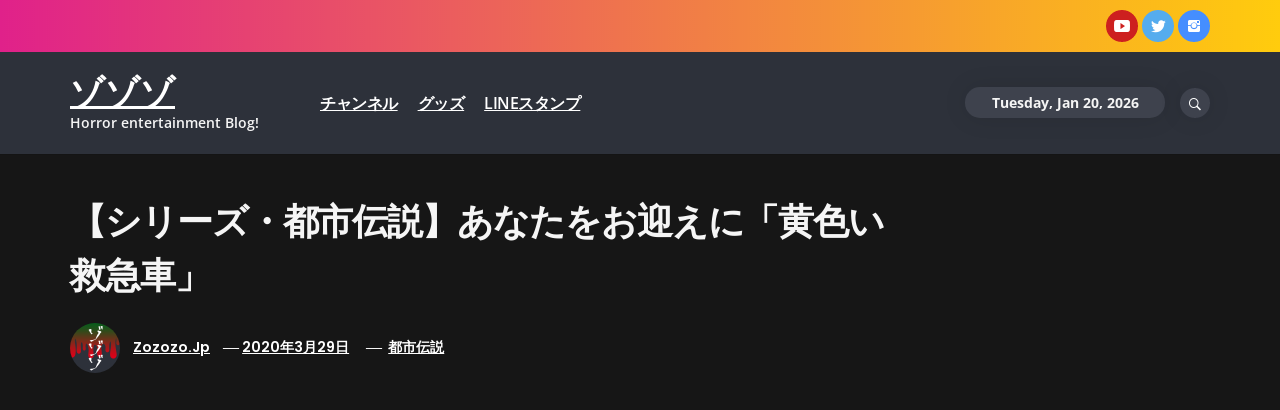

--- FILE ---
content_type: text/html; charset=UTF-8
request_url: https://zozozo.jp/rumor/story-29
body_size: 123734
content:
<!DOCTYPE html>
<html dir="ltr" lang="ja" prefix="og: https://ogp.me/ns#">
<head>
    <meta charset="UTF-8">
    <meta name="viewport" content="width=device-width, initial-scale=1.0, maximum-scale=1.0, user-scalable=no" />
    <link rel="profile" href="http://gmpg.org/xfn/11">
    <link rel="pingback" href="https://zozozo.jp/wp/xmlrpc.php">

    <title>【シリーズ・都市伝説】あなたをお迎えに「黄色い救急車」 | ゾゾゾ</title>
        <style type="text/css">
                    body .primary-bgcolor{
                background: #f7f7f7;
            }
            body .primary-textcolor{
                color: #f7f7f7;
            }
                        body .secondary-bgcolor,
            .site .widget-title:after,
            .site .bordered-title:after,
            .site .comment-reply-title:after{
                background: #ff4200;
            }

            body .secondary-textcolor,
            body a:hover,
            body a:focus,
            body .main-navigation .menu ul > li.current-menu-item > a,
            body .main-navigation .menu ul > li.current-post-ancestor > a {
                color: #ff4200 !important;
            }

            body .read-more {
                box-shadow: 0 -2px 0 #ff4200 inset;
            }
                        .site .tertiary-color{
                background: #0015ff;
            }
                        .site .twp-slider-wrapper.twp-slider-bgwrapper{
                background: #1e1e1e;
            }
                        .site .twp-slider-wrapper.twp-slider-bgwrapper,
            .site .twp-slider-wrapper.twp-slider-bgwrapper a{
                color: #ffffff;
            }
                        body .site-footer .footer-widget{
                background: #000;
            }
                        body .site-footer .footer-widget,
            body.site-footer .footer-widget a {
                color: #fff;
            }
                        body .site-footer .widget:not(.insights_social_widget):not(.insights_popular_post_widget) ul li,
            body.site-footer .footer-widget .widget-title{
                border-color: #2d2d2d;
            }
                        body .site-footer .site-info {
                background: #111;
            }
                        body .site-footer .site-info,
            body .site-footer .site-info a {
                color: #7a7a7a;
            }
                        body .most-read-section,
            body .most-read-section a{
                color: #dbdbdb;
            }
                        body .most-read-section{
                background: #1b1b1b;
            }
                        body h1.entry-title,
            body h1,
            body .entry-title-large{
                font-size: 36px;
            }
                        body .entry-title-medium{
                font-size: 20px;
            }
                        body .entry-title-small{
                font-size: 16px;
            }
                        body h4{
                font-size: 18px;
            }
                        html body, body p, body button, body input, body select, body textarea, body .widget{
                font-size: 16px;
            }
                    </style>

        
		<!-- All in One SEO 4.9.2 - aioseo.com -->
	<meta name="description" content="「黄色い救急車」…それは突然やってくる。あなたを迎えに…。" />
	<meta name="robots" content="max-image-preview:large" />
	<meta name="author" content="zozozo.jp"/>
	<link rel="canonical" href="https://zozozo.jp/rumor/story-29" />
	<meta name="generator" content="All in One SEO (AIOSEO) 4.9.2" />
		<meta property="og:locale" content="ja_JP" />
		<meta property="og:site_name" content="ゾゾゾ | Horror entertainment Blog!" />
		<meta property="og:type" content="article" />
		<meta property="og:title" content="【シリーズ・都市伝説】あなたをお迎えに「黄色い救急車」 | ゾゾゾ" />
		<meta property="og:description" content="「黄色い救急車」…それは突然やってくる。あなたを迎えに…。" />
		<meta property="og:url" content="https://zozozo.jp/rumor/story-29" />
		<meta property="article:published_time" content="2020-03-28T17:01:00+00:00" />
		<meta property="article:modified_time" content="2020-03-24T08:16:20+00:00" />
		<meta name="twitter:card" content="summary" />
		<meta name="twitter:title" content="【シリーズ・都市伝説】あなたをお迎えに「黄色い救急車」 | ゾゾゾ" />
		<meta name="twitter:description" content="「黄色い救急車」…それは突然やってくる。あなたを迎えに…。" />
		<script type="application/ld+json" class="aioseo-schema">
			{"@context":"https:\/\/schema.org","@graph":[{"@type":"Article","@id":"https:\/\/zozozo.jp\/rumor\/story-29#article","name":"\u3010\u30b7\u30ea\u30fc\u30ba\u30fb\u90fd\u5e02\u4f1d\u8aac\u3011\u3042\u306a\u305f\u3092\u304a\u8fce\u3048\u306b\u300c\u9ec4\u8272\u3044\u6551\u6025\u8eca\u300d | \u30be\u30be\u30be","headline":"\u3010\u30b7\u30ea\u30fc\u30ba\u30fb\u90fd\u5e02\u4f1d\u8aac\u3011\u3042\u306a\u305f\u3092\u304a\u8fce\u3048\u306b\u300c\u9ec4\u8272\u3044\u6551\u6025\u8eca\u300d","author":{"@id":"https:\/\/zozozo.jp\/author\/wpmaster#author"},"publisher":{"@id":"https:\/\/zozozo.jp\/#organization"},"image":{"@type":"ImageObject","url":"https:\/\/zozozo.jp\/wp\/wp-content\/uploads\/2020\/03\/20200329_1.jpg","width":1920,"height":1200,"caption":"\u3010\u30b7\u30ea\u30fc\u30ba\u30fb\u90fd\u5e02\u4f1d\u8aac\u3011\u3042\u306a\u305f\u3092\u304a\u8fce\u3048\u306b\u300c\u9ec4\u8272\u3044\u6551\u6025\u8eca\u300d"},"datePublished":"2020-03-29T02:01:00+09:00","dateModified":"2020-03-24T17:16:20+09:00","inLanguage":"ja","mainEntityOfPage":{"@id":"https:\/\/zozozo.jp\/rumor\/story-29#webpage"},"isPartOf":{"@id":"https:\/\/zozozo.jp\/rumor\/story-29#webpage"},"articleSection":"\u90fd\u5e02\u4f1d\u8aac"},{"@type":"BreadcrumbList","@id":"https:\/\/zozozo.jp\/rumor\/story-29#breadcrumblist","itemListElement":[{"@type":"ListItem","@id":"https:\/\/zozozo.jp#listItem","position":1,"name":"\u30db\u30fc\u30e0","item":"https:\/\/zozozo.jp","nextItem":{"@type":"ListItem","@id":"https:\/\/zozozo.jp\/category\/rumor#listItem","name":"\u90fd\u5e02\u4f1d\u8aac"}},{"@type":"ListItem","@id":"https:\/\/zozozo.jp\/category\/rumor#listItem","position":2,"name":"\u90fd\u5e02\u4f1d\u8aac","item":"https:\/\/zozozo.jp\/category\/rumor","nextItem":{"@type":"ListItem","@id":"https:\/\/zozozo.jp\/rumor\/story-29#listItem","name":"\u3010\u30b7\u30ea\u30fc\u30ba\u30fb\u90fd\u5e02\u4f1d\u8aac\u3011\u3042\u306a\u305f\u3092\u304a\u8fce\u3048\u306b\u300c\u9ec4\u8272\u3044\u6551\u6025\u8eca\u300d"},"previousItem":{"@type":"ListItem","@id":"https:\/\/zozozo.jp#listItem","name":"\u30db\u30fc\u30e0"}},{"@type":"ListItem","@id":"https:\/\/zozozo.jp\/rumor\/story-29#listItem","position":3,"name":"\u3010\u30b7\u30ea\u30fc\u30ba\u30fb\u90fd\u5e02\u4f1d\u8aac\u3011\u3042\u306a\u305f\u3092\u304a\u8fce\u3048\u306b\u300c\u9ec4\u8272\u3044\u6551\u6025\u8eca\u300d","previousItem":{"@type":"ListItem","@id":"https:\/\/zozozo.jp\/category\/rumor#listItem","name":"\u90fd\u5e02\u4f1d\u8aac"}}]},{"@type":"Organization","@id":"https:\/\/zozozo.jp\/#organization","name":"\u30be\u30be\u30be","description":"Horror entertainment Blog!","url":"https:\/\/zozozo.jp\/"},{"@type":"Person","@id":"https:\/\/zozozo.jp\/author\/wpmaster#author","url":"https:\/\/zozozo.jp\/author\/wpmaster","name":"zozozo.jp","image":{"@type":"ImageObject","@id":"https:\/\/zozozo.jp\/rumor\/story-29#authorImage","url":"https:\/\/secure.gravatar.com\/avatar\/f604095d313270393d42e5a8ac6da81ee0249e8f91df57aa2ce6f49b41e8db0c?s=96&d=mm&r=g","width":96,"height":96,"caption":"zozozo.jp"}},{"@type":"WebPage","@id":"https:\/\/zozozo.jp\/rumor\/story-29#webpage","url":"https:\/\/zozozo.jp\/rumor\/story-29","name":"\u3010\u30b7\u30ea\u30fc\u30ba\u30fb\u90fd\u5e02\u4f1d\u8aac\u3011\u3042\u306a\u305f\u3092\u304a\u8fce\u3048\u306b\u300c\u9ec4\u8272\u3044\u6551\u6025\u8eca\u300d | \u30be\u30be\u30be","description":"\u300c\u9ec4\u8272\u3044\u6551\u6025\u8eca\u300d\u2026\u305d\u308c\u306f\u7a81\u7136\u3084\u3063\u3066\u304f\u308b\u3002\u3042\u306a\u305f\u3092\u8fce\u3048\u306b\u2026\u3002","inLanguage":"ja","isPartOf":{"@id":"https:\/\/zozozo.jp\/#website"},"breadcrumb":{"@id":"https:\/\/zozozo.jp\/rumor\/story-29#breadcrumblist"},"author":{"@id":"https:\/\/zozozo.jp\/author\/wpmaster#author"},"creator":{"@id":"https:\/\/zozozo.jp\/author\/wpmaster#author"},"image":{"@type":"ImageObject","url":"https:\/\/zozozo.jp\/wp\/wp-content\/uploads\/2020\/03\/20200329_1.jpg","@id":"https:\/\/zozozo.jp\/rumor\/story-29\/#mainImage","width":1920,"height":1200,"caption":"\u3010\u30b7\u30ea\u30fc\u30ba\u30fb\u90fd\u5e02\u4f1d\u8aac\u3011\u3042\u306a\u305f\u3092\u304a\u8fce\u3048\u306b\u300c\u9ec4\u8272\u3044\u6551\u6025\u8eca\u300d"},"primaryImageOfPage":{"@id":"https:\/\/zozozo.jp\/rumor\/story-29#mainImage"},"datePublished":"2020-03-29T02:01:00+09:00","dateModified":"2020-03-24T17:16:20+09:00"},{"@type":"WebSite","@id":"https:\/\/zozozo.jp\/#website","url":"https:\/\/zozozo.jp\/","name":"\u30be\u30be\u30be","description":"Horror entertainment Blog!","inLanguage":"ja","publisher":{"@id":"https:\/\/zozozo.jp\/#organization"}}]}
		</script>
		<!-- All in One SEO -->

<link rel="alternate" type="application/rss+xml" title="ゾゾゾ &raquo; フィード" href="https://zozozo.jp/feed" />
<link rel="alternate" type="application/rss+xml" title="ゾゾゾ &raquo; コメントフィード" href="https://zozozo.jp/comments/feed" />
<link rel="alternate" type="application/rss+xml" title="ゾゾゾ &raquo; 【シリーズ・都市伝説】あなたをお迎えに「黄色い救急車」 のコメントのフィード" href="https://zozozo.jp/rumor/story-29/feed" />
<link rel="alternate" title="oEmbed (JSON)" type="application/json+oembed" href="https://zozozo.jp/wp-json/oembed/1.0/embed?url=https%3A%2F%2Fzozozo.jp%2Frumor%2Fstory-29" />
<link rel="alternate" title="oEmbed (XML)" type="text/xml+oembed" href="https://zozozo.jp/wp-json/oembed/1.0/embed?url=https%3A%2F%2Fzozozo.jp%2Frumor%2Fstory-29&#038;format=xml" />
<style id='wp-img-auto-sizes-contain-inline-css' type='text/css'>
img:is([sizes=auto i],[sizes^="auto," i]){contain-intrinsic-size:3000px 1500px}
/*# sourceURL=wp-img-auto-sizes-contain-inline-css */
</style>
<style id='wp-emoji-styles-inline-css' type='text/css'>

	img.wp-smiley, img.emoji {
		display: inline !important;
		border: none !important;
		box-shadow: none !important;
		height: 1em !important;
		width: 1em !important;
		margin: 0 0.07em !important;
		vertical-align: -0.1em !important;
		background: none !important;
		padding: 0 !important;
	}
/*# sourceURL=wp-emoji-styles-inline-css */
</style>
<style id='wp-block-library-inline-css' type='text/css'>
:root{--wp-block-synced-color:#7a00df;--wp-block-synced-color--rgb:122,0,223;--wp-bound-block-color:var(--wp-block-synced-color);--wp-editor-canvas-background:#ddd;--wp-admin-theme-color:#007cba;--wp-admin-theme-color--rgb:0,124,186;--wp-admin-theme-color-darker-10:#006ba1;--wp-admin-theme-color-darker-10--rgb:0,107,160.5;--wp-admin-theme-color-darker-20:#005a87;--wp-admin-theme-color-darker-20--rgb:0,90,135;--wp-admin-border-width-focus:2px}@media (min-resolution:192dpi){:root{--wp-admin-border-width-focus:1.5px}}.wp-element-button{cursor:pointer}:root .has-very-light-gray-background-color{background-color:#eee}:root .has-very-dark-gray-background-color{background-color:#313131}:root .has-very-light-gray-color{color:#eee}:root .has-very-dark-gray-color{color:#313131}:root .has-vivid-green-cyan-to-vivid-cyan-blue-gradient-background{background:linear-gradient(135deg,#00d084,#0693e3)}:root .has-purple-crush-gradient-background{background:linear-gradient(135deg,#34e2e4,#4721fb 50%,#ab1dfe)}:root .has-hazy-dawn-gradient-background{background:linear-gradient(135deg,#faaca8,#dad0ec)}:root .has-subdued-olive-gradient-background{background:linear-gradient(135deg,#fafae1,#67a671)}:root .has-atomic-cream-gradient-background{background:linear-gradient(135deg,#fdd79a,#004a59)}:root .has-nightshade-gradient-background{background:linear-gradient(135deg,#330968,#31cdcf)}:root .has-midnight-gradient-background{background:linear-gradient(135deg,#020381,#2874fc)}:root{--wp--preset--font-size--normal:16px;--wp--preset--font-size--huge:42px}.has-regular-font-size{font-size:1em}.has-larger-font-size{font-size:2.625em}.has-normal-font-size{font-size:var(--wp--preset--font-size--normal)}.has-huge-font-size{font-size:var(--wp--preset--font-size--huge)}.has-text-align-center{text-align:center}.has-text-align-left{text-align:left}.has-text-align-right{text-align:right}.has-fit-text{white-space:nowrap!important}#end-resizable-editor-section{display:none}.aligncenter{clear:both}.items-justified-left{justify-content:flex-start}.items-justified-center{justify-content:center}.items-justified-right{justify-content:flex-end}.items-justified-space-between{justify-content:space-between}.screen-reader-text{border:0;clip-path:inset(50%);height:1px;margin:-1px;overflow:hidden;padding:0;position:absolute;width:1px;word-wrap:normal!important}.screen-reader-text:focus{background-color:#ddd;clip-path:none;color:#444;display:block;font-size:1em;height:auto;left:5px;line-height:normal;padding:15px 23px 14px;text-decoration:none;top:5px;width:auto;z-index:100000}html :where(.has-border-color){border-style:solid}html :where([style*=border-top-color]){border-top-style:solid}html :where([style*=border-right-color]){border-right-style:solid}html :where([style*=border-bottom-color]){border-bottom-style:solid}html :where([style*=border-left-color]){border-left-style:solid}html :where([style*=border-width]){border-style:solid}html :where([style*=border-top-width]){border-top-style:solid}html :where([style*=border-right-width]){border-right-style:solid}html :where([style*=border-bottom-width]){border-bottom-style:solid}html :where([style*=border-left-width]){border-left-style:solid}html :where(img[class*=wp-image-]){height:auto;max-width:100%}:where(figure){margin:0 0 1em}html :where(.is-position-sticky){--wp-admin--admin-bar--position-offset:var(--wp-admin--admin-bar--height,0px)}@media screen and (max-width:600px){html :where(.is-position-sticky){--wp-admin--admin-bar--position-offset:0px}}

/*# sourceURL=wp-block-library-inline-css */
</style><style id='wp-block-gallery-inline-css' type='text/css'>
.blocks-gallery-grid:not(.has-nested-images),.wp-block-gallery:not(.has-nested-images){display:flex;flex-wrap:wrap;list-style-type:none;margin:0;padding:0}.blocks-gallery-grid:not(.has-nested-images) .blocks-gallery-image,.blocks-gallery-grid:not(.has-nested-images) .blocks-gallery-item,.wp-block-gallery:not(.has-nested-images) .blocks-gallery-image,.wp-block-gallery:not(.has-nested-images) .blocks-gallery-item{display:flex;flex-direction:column;flex-grow:1;justify-content:center;margin:0 1em 1em 0;position:relative;width:calc(50% - 1em)}.blocks-gallery-grid:not(.has-nested-images) .blocks-gallery-image:nth-of-type(2n),.blocks-gallery-grid:not(.has-nested-images) .blocks-gallery-item:nth-of-type(2n),.wp-block-gallery:not(.has-nested-images) .blocks-gallery-image:nth-of-type(2n),.wp-block-gallery:not(.has-nested-images) .blocks-gallery-item:nth-of-type(2n){margin-right:0}.blocks-gallery-grid:not(.has-nested-images) .blocks-gallery-image figure,.blocks-gallery-grid:not(.has-nested-images) .blocks-gallery-item figure,.wp-block-gallery:not(.has-nested-images) .blocks-gallery-image figure,.wp-block-gallery:not(.has-nested-images) .blocks-gallery-item figure{align-items:flex-end;display:flex;height:100%;justify-content:flex-start;margin:0}.blocks-gallery-grid:not(.has-nested-images) .blocks-gallery-image img,.blocks-gallery-grid:not(.has-nested-images) .blocks-gallery-item img,.wp-block-gallery:not(.has-nested-images) .blocks-gallery-image img,.wp-block-gallery:not(.has-nested-images) .blocks-gallery-item img{display:block;height:auto;max-width:100%;width:auto}.blocks-gallery-grid:not(.has-nested-images) .blocks-gallery-image figcaption,.blocks-gallery-grid:not(.has-nested-images) .blocks-gallery-item figcaption,.wp-block-gallery:not(.has-nested-images) .blocks-gallery-image figcaption,.wp-block-gallery:not(.has-nested-images) .blocks-gallery-item figcaption{background:linear-gradient(0deg,#000000b3,#0000004d 70%,#0000);bottom:0;box-sizing:border-box;color:#fff;font-size:.8em;margin:0;max-height:100%;overflow:auto;padding:3em .77em .7em;position:absolute;text-align:center;width:100%;z-index:2}.blocks-gallery-grid:not(.has-nested-images) .blocks-gallery-image figcaption img,.blocks-gallery-grid:not(.has-nested-images) .blocks-gallery-item figcaption img,.wp-block-gallery:not(.has-nested-images) .blocks-gallery-image figcaption img,.wp-block-gallery:not(.has-nested-images) .blocks-gallery-item figcaption img{display:inline}.blocks-gallery-grid:not(.has-nested-images) figcaption,.wp-block-gallery:not(.has-nested-images) figcaption{flex-grow:1}.blocks-gallery-grid:not(.has-nested-images).is-cropped .blocks-gallery-image a,.blocks-gallery-grid:not(.has-nested-images).is-cropped .blocks-gallery-image img,.blocks-gallery-grid:not(.has-nested-images).is-cropped .blocks-gallery-item a,.blocks-gallery-grid:not(.has-nested-images).is-cropped .blocks-gallery-item img,.wp-block-gallery:not(.has-nested-images).is-cropped .blocks-gallery-image a,.wp-block-gallery:not(.has-nested-images).is-cropped .blocks-gallery-image img,.wp-block-gallery:not(.has-nested-images).is-cropped .blocks-gallery-item a,.wp-block-gallery:not(.has-nested-images).is-cropped .blocks-gallery-item img{flex:1;height:100%;object-fit:cover;width:100%}.blocks-gallery-grid:not(.has-nested-images).columns-1 .blocks-gallery-image,.blocks-gallery-grid:not(.has-nested-images).columns-1 .blocks-gallery-item,.wp-block-gallery:not(.has-nested-images).columns-1 .blocks-gallery-image,.wp-block-gallery:not(.has-nested-images).columns-1 .blocks-gallery-item{margin-right:0;width:100%}@media (min-width:600px){.blocks-gallery-grid:not(.has-nested-images).columns-3 .blocks-gallery-image,.blocks-gallery-grid:not(.has-nested-images).columns-3 .blocks-gallery-item,.wp-block-gallery:not(.has-nested-images).columns-3 .blocks-gallery-image,.wp-block-gallery:not(.has-nested-images).columns-3 .blocks-gallery-item{margin-right:1em;width:calc(33.33333% - .66667em)}.blocks-gallery-grid:not(.has-nested-images).columns-4 .blocks-gallery-image,.blocks-gallery-grid:not(.has-nested-images).columns-4 .blocks-gallery-item,.wp-block-gallery:not(.has-nested-images).columns-4 .blocks-gallery-image,.wp-block-gallery:not(.has-nested-images).columns-4 .blocks-gallery-item{margin-right:1em;width:calc(25% - .75em)}.blocks-gallery-grid:not(.has-nested-images).columns-5 .blocks-gallery-image,.blocks-gallery-grid:not(.has-nested-images).columns-5 .blocks-gallery-item,.wp-block-gallery:not(.has-nested-images).columns-5 .blocks-gallery-image,.wp-block-gallery:not(.has-nested-images).columns-5 .blocks-gallery-item{margin-right:1em;width:calc(20% - .8em)}.blocks-gallery-grid:not(.has-nested-images).columns-6 .blocks-gallery-image,.blocks-gallery-grid:not(.has-nested-images).columns-6 .blocks-gallery-item,.wp-block-gallery:not(.has-nested-images).columns-6 .blocks-gallery-image,.wp-block-gallery:not(.has-nested-images).columns-6 .blocks-gallery-item{margin-right:1em;width:calc(16.66667% - .83333em)}.blocks-gallery-grid:not(.has-nested-images).columns-7 .blocks-gallery-image,.blocks-gallery-grid:not(.has-nested-images).columns-7 .blocks-gallery-item,.wp-block-gallery:not(.has-nested-images).columns-7 .blocks-gallery-image,.wp-block-gallery:not(.has-nested-images).columns-7 .blocks-gallery-item{margin-right:1em;width:calc(14.28571% - .85714em)}.blocks-gallery-grid:not(.has-nested-images).columns-8 .blocks-gallery-image,.blocks-gallery-grid:not(.has-nested-images).columns-8 .blocks-gallery-item,.wp-block-gallery:not(.has-nested-images).columns-8 .blocks-gallery-image,.wp-block-gallery:not(.has-nested-images).columns-8 .blocks-gallery-item{margin-right:1em;width:calc(12.5% - .875em)}.blocks-gallery-grid:not(.has-nested-images).columns-1 .blocks-gallery-image:nth-of-type(1n),.blocks-gallery-grid:not(.has-nested-images).columns-1 .blocks-gallery-item:nth-of-type(1n),.blocks-gallery-grid:not(.has-nested-images).columns-2 .blocks-gallery-image:nth-of-type(2n),.blocks-gallery-grid:not(.has-nested-images).columns-2 .blocks-gallery-item:nth-of-type(2n),.blocks-gallery-grid:not(.has-nested-images).columns-3 .blocks-gallery-image:nth-of-type(3n),.blocks-gallery-grid:not(.has-nested-images).columns-3 .blocks-gallery-item:nth-of-type(3n),.blocks-gallery-grid:not(.has-nested-images).columns-4 .blocks-gallery-image:nth-of-type(4n),.blocks-gallery-grid:not(.has-nested-images).columns-4 .blocks-gallery-item:nth-of-type(4n),.blocks-gallery-grid:not(.has-nested-images).columns-5 .blocks-gallery-image:nth-of-type(5n),.blocks-gallery-grid:not(.has-nested-images).columns-5 .blocks-gallery-item:nth-of-type(5n),.blocks-gallery-grid:not(.has-nested-images).columns-6 .blocks-gallery-image:nth-of-type(6n),.blocks-gallery-grid:not(.has-nested-images).columns-6 .blocks-gallery-item:nth-of-type(6n),.blocks-gallery-grid:not(.has-nested-images).columns-7 .blocks-gallery-image:nth-of-type(7n),.blocks-gallery-grid:not(.has-nested-images).columns-7 .blocks-gallery-item:nth-of-type(7n),.blocks-gallery-grid:not(.has-nested-images).columns-8 .blocks-gallery-image:nth-of-type(8n),.blocks-gallery-grid:not(.has-nested-images).columns-8 .blocks-gallery-item:nth-of-type(8n),.wp-block-gallery:not(.has-nested-images).columns-1 .blocks-gallery-image:nth-of-type(1n),.wp-block-gallery:not(.has-nested-images).columns-1 .blocks-gallery-item:nth-of-type(1n),.wp-block-gallery:not(.has-nested-images).columns-2 .blocks-gallery-image:nth-of-type(2n),.wp-block-gallery:not(.has-nested-images).columns-2 .blocks-gallery-item:nth-of-type(2n),.wp-block-gallery:not(.has-nested-images).columns-3 .blocks-gallery-image:nth-of-type(3n),.wp-block-gallery:not(.has-nested-images).columns-3 .blocks-gallery-item:nth-of-type(3n),.wp-block-gallery:not(.has-nested-images).columns-4 .blocks-gallery-image:nth-of-type(4n),.wp-block-gallery:not(.has-nested-images).columns-4 .blocks-gallery-item:nth-of-type(4n),.wp-block-gallery:not(.has-nested-images).columns-5 .blocks-gallery-image:nth-of-type(5n),.wp-block-gallery:not(.has-nested-images).columns-5 .blocks-gallery-item:nth-of-type(5n),.wp-block-gallery:not(.has-nested-images).columns-6 .blocks-gallery-image:nth-of-type(6n),.wp-block-gallery:not(.has-nested-images).columns-6 .blocks-gallery-item:nth-of-type(6n),.wp-block-gallery:not(.has-nested-images).columns-7 .blocks-gallery-image:nth-of-type(7n),.wp-block-gallery:not(.has-nested-images).columns-7 .blocks-gallery-item:nth-of-type(7n),.wp-block-gallery:not(.has-nested-images).columns-8 .blocks-gallery-image:nth-of-type(8n),.wp-block-gallery:not(.has-nested-images).columns-8 .blocks-gallery-item:nth-of-type(8n){margin-right:0}}.blocks-gallery-grid:not(.has-nested-images) .blocks-gallery-image:last-child,.blocks-gallery-grid:not(.has-nested-images) .blocks-gallery-item:last-child,.wp-block-gallery:not(.has-nested-images) .blocks-gallery-image:last-child,.wp-block-gallery:not(.has-nested-images) .blocks-gallery-item:last-child{margin-right:0}.blocks-gallery-grid:not(.has-nested-images).alignleft,.blocks-gallery-grid:not(.has-nested-images).alignright,.wp-block-gallery:not(.has-nested-images).alignleft,.wp-block-gallery:not(.has-nested-images).alignright{max-width:420px;width:100%}.blocks-gallery-grid:not(.has-nested-images).aligncenter .blocks-gallery-item figure,.wp-block-gallery:not(.has-nested-images).aligncenter .blocks-gallery-item figure{justify-content:center}.wp-block-gallery:not(.is-cropped) .blocks-gallery-item{align-self:flex-start}figure.wp-block-gallery.has-nested-images{align-items:normal}.wp-block-gallery.has-nested-images figure.wp-block-image:not(#individual-image){margin:0;width:calc(50% - var(--wp--style--unstable-gallery-gap, 16px)/2)}.wp-block-gallery.has-nested-images figure.wp-block-image{box-sizing:border-box;display:flex;flex-direction:column;flex-grow:1;justify-content:center;max-width:100%;position:relative}.wp-block-gallery.has-nested-images figure.wp-block-image>a,.wp-block-gallery.has-nested-images figure.wp-block-image>div{flex-direction:column;flex-grow:1;margin:0}.wp-block-gallery.has-nested-images figure.wp-block-image img{display:block;height:auto;max-width:100%!important;width:auto}.wp-block-gallery.has-nested-images figure.wp-block-image figcaption,.wp-block-gallery.has-nested-images figure.wp-block-image:has(figcaption):before{bottom:0;left:0;max-height:100%;position:absolute;right:0}.wp-block-gallery.has-nested-images figure.wp-block-image:has(figcaption):before{backdrop-filter:blur(3px);content:"";height:100%;-webkit-mask-image:linear-gradient(0deg,#000 20%,#0000);mask-image:linear-gradient(0deg,#000 20%,#0000);max-height:40%;pointer-events:none}.wp-block-gallery.has-nested-images figure.wp-block-image figcaption{box-sizing:border-box;color:#fff;font-size:13px;margin:0;overflow:auto;padding:1em;text-align:center;text-shadow:0 0 1.5px #000}.wp-block-gallery.has-nested-images figure.wp-block-image figcaption::-webkit-scrollbar{height:12px;width:12px}.wp-block-gallery.has-nested-images figure.wp-block-image figcaption::-webkit-scrollbar-track{background-color:initial}.wp-block-gallery.has-nested-images figure.wp-block-image figcaption::-webkit-scrollbar-thumb{background-clip:padding-box;background-color:initial;border:3px solid #0000;border-radius:8px}.wp-block-gallery.has-nested-images figure.wp-block-image figcaption:focus-within::-webkit-scrollbar-thumb,.wp-block-gallery.has-nested-images figure.wp-block-image figcaption:focus::-webkit-scrollbar-thumb,.wp-block-gallery.has-nested-images figure.wp-block-image figcaption:hover::-webkit-scrollbar-thumb{background-color:#fffc}.wp-block-gallery.has-nested-images figure.wp-block-image figcaption{scrollbar-color:#0000 #0000;scrollbar-gutter:stable both-edges;scrollbar-width:thin}.wp-block-gallery.has-nested-images figure.wp-block-image figcaption:focus,.wp-block-gallery.has-nested-images figure.wp-block-image figcaption:focus-within,.wp-block-gallery.has-nested-images figure.wp-block-image figcaption:hover{scrollbar-color:#fffc #0000}.wp-block-gallery.has-nested-images figure.wp-block-image figcaption{will-change:transform}@media (hover:none){.wp-block-gallery.has-nested-images figure.wp-block-image figcaption{scrollbar-color:#fffc #0000}}.wp-block-gallery.has-nested-images figure.wp-block-image figcaption{background:linear-gradient(0deg,#0006,#0000)}.wp-block-gallery.has-nested-images figure.wp-block-image figcaption img{display:inline}.wp-block-gallery.has-nested-images figure.wp-block-image figcaption a{color:inherit}.wp-block-gallery.has-nested-images figure.wp-block-image.has-custom-border img{box-sizing:border-box}.wp-block-gallery.has-nested-images figure.wp-block-image.has-custom-border>a,.wp-block-gallery.has-nested-images figure.wp-block-image.has-custom-border>div,.wp-block-gallery.has-nested-images figure.wp-block-image.is-style-rounded>a,.wp-block-gallery.has-nested-images figure.wp-block-image.is-style-rounded>div{flex:1 1 auto}.wp-block-gallery.has-nested-images figure.wp-block-image.has-custom-border figcaption,.wp-block-gallery.has-nested-images figure.wp-block-image.is-style-rounded figcaption{background:none;color:inherit;flex:initial;margin:0;padding:10px 10px 9px;position:relative;text-shadow:none}.wp-block-gallery.has-nested-images figure.wp-block-image.has-custom-border:before,.wp-block-gallery.has-nested-images figure.wp-block-image.is-style-rounded:before{content:none}.wp-block-gallery.has-nested-images figcaption{flex-basis:100%;flex-grow:1;text-align:center}.wp-block-gallery.has-nested-images:not(.is-cropped) figure.wp-block-image:not(#individual-image){margin-bottom:auto;margin-top:0}.wp-block-gallery.has-nested-images.is-cropped figure.wp-block-image:not(#individual-image){align-self:inherit}.wp-block-gallery.has-nested-images.is-cropped figure.wp-block-image:not(#individual-image)>a,.wp-block-gallery.has-nested-images.is-cropped figure.wp-block-image:not(#individual-image)>div:not(.components-drop-zone){display:flex}.wp-block-gallery.has-nested-images.is-cropped figure.wp-block-image:not(#individual-image) a,.wp-block-gallery.has-nested-images.is-cropped figure.wp-block-image:not(#individual-image) img{flex:1 0 0%;height:100%;object-fit:cover;width:100%}.wp-block-gallery.has-nested-images.columns-1 figure.wp-block-image:not(#individual-image){width:100%}@media (min-width:600px){.wp-block-gallery.has-nested-images.columns-3 figure.wp-block-image:not(#individual-image){width:calc(33.33333% - var(--wp--style--unstable-gallery-gap, 16px)*.66667)}.wp-block-gallery.has-nested-images.columns-4 figure.wp-block-image:not(#individual-image){width:calc(25% - var(--wp--style--unstable-gallery-gap, 16px)*.75)}.wp-block-gallery.has-nested-images.columns-5 figure.wp-block-image:not(#individual-image){width:calc(20% - var(--wp--style--unstable-gallery-gap, 16px)*.8)}.wp-block-gallery.has-nested-images.columns-6 figure.wp-block-image:not(#individual-image){width:calc(16.66667% - var(--wp--style--unstable-gallery-gap, 16px)*.83333)}.wp-block-gallery.has-nested-images.columns-7 figure.wp-block-image:not(#individual-image){width:calc(14.28571% - var(--wp--style--unstable-gallery-gap, 16px)*.85714)}.wp-block-gallery.has-nested-images.columns-8 figure.wp-block-image:not(#individual-image){width:calc(12.5% - var(--wp--style--unstable-gallery-gap, 16px)*.875)}.wp-block-gallery.has-nested-images.columns-default figure.wp-block-image:not(#individual-image){width:calc(33.33% - var(--wp--style--unstable-gallery-gap, 16px)*.66667)}.wp-block-gallery.has-nested-images.columns-default figure.wp-block-image:not(#individual-image):first-child:nth-last-child(2),.wp-block-gallery.has-nested-images.columns-default figure.wp-block-image:not(#individual-image):first-child:nth-last-child(2)~figure.wp-block-image:not(#individual-image){width:calc(50% - var(--wp--style--unstable-gallery-gap, 16px)*.5)}.wp-block-gallery.has-nested-images.columns-default figure.wp-block-image:not(#individual-image):first-child:last-child{width:100%}}.wp-block-gallery.has-nested-images.alignleft,.wp-block-gallery.has-nested-images.alignright{max-width:420px;width:100%}.wp-block-gallery.has-nested-images.aligncenter{justify-content:center}
/*# sourceURL=https://zozozo.jp/wp/wp-includes/blocks/gallery/style.min.css */
</style>
<style id='wp-block-gallery-theme-inline-css' type='text/css'>
.blocks-gallery-caption{color:#555;font-size:13px;text-align:center}.is-dark-theme .blocks-gallery-caption{color:#ffffffa6}
/*# sourceURL=https://zozozo.jp/wp/wp-includes/blocks/gallery/theme.min.css */
</style>
<style id='wp-block-heading-inline-css' type='text/css'>
h1:where(.wp-block-heading).has-background,h2:where(.wp-block-heading).has-background,h3:where(.wp-block-heading).has-background,h4:where(.wp-block-heading).has-background,h5:where(.wp-block-heading).has-background,h6:where(.wp-block-heading).has-background{padding:1.25em 2.375em}h1.has-text-align-left[style*=writing-mode]:where([style*=vertical-lr]),h1.has-text-align-right[style*=writing-mode]:where([style*=vertical-rl]),h2.has-text-align-left[style*=writing-mode]:where([style*=vertical-lr]),h2.has-text-align-right[style*=writing-mode]:where([style*=vertical-rl]),h3.has-text-align-left[style*=writing-mode]:where([style*=vertical-lr]),h3.has-text-align-right[style*=writing-mode]:where([style*=vertical-rl]),h4.has-text-align-left[style*=writing-mode]:where([style*=vertical-lr]),h4.has-text-align-right[style*=writing-mode]:where([style*=vertical-rl]),h5.has-text-align-left[style*=writing-mode]:where([style*=vertical-lr]),h5.has-text-align-right[style*=writing-mode]:where([style*=vertical-rl]),h6.has-text-align-left[style*=writing-mode]:where([style*=vertical-lr]),h6.has-text-align-right[style*=writing-mode]:where([style*=vertical-rl]){rotate:180deg}
/*# sourceURL=https://zozozo.jp/wp/wp-includes/blocks/heading/style.min.css */
</style>
<style id='wp-block-image-inline-css' type='text/css'>
.wp-block-image>a,.wp-block-image>figure>a{display:inline-block}.wp-block-image img{box-sizing:border-box;height:auto;max-width:100%;vertical-align:bottom}@media not (prefers-reduced-motion){.wp-block-image img.hide{visibility:hidden}.wp-block-image img.show{animation:show-content-image .4s}}.wp-block-image[style*=border-radius] img,.wp-block-image[style*=border-radius]>a{border-radius:inherit}.wp-block-image.has-custom-border img{box-sizing:border-box}.wp-block-image.aligncenter{text-align:center}.wp-block-image.alignfull>a,.wp-block-image.alignwide>a{width:100%}.wp-block-image.alignfull img,.wp-block-image.alignwide img{height:auto;width:100%}.wp-block-image .aligncenter,.wp-block-image .alignleft,.wp-block-image .alignright,.wp-block-image.aligncenter,.wp-block-image.alignleft,.wp-block-image.alignright{display:table}.wp-block-image .aligncenter>figcaption,.wp-block-image .alignleft>figcaption,.wp-block-image .alignright>figcaption,.wp-block-image.aligncenter>figcaption,.wp-block-image.alignleft>figcaption,.wp-block-image.alignright>figcaption{caption-side:bottom;display:table-caption}.wp-block-image .alignleft{float:left;margin:.5em 1em .5em 0}.wp-block-image .alignright{float:right;margin:.5em 0 .5em 1em}.wp-block-image .aligncenter{margin-left:auto;margin-right:auto}.wp-block-image :where(figcaption){margin-bottom:1em;margin-top:.5em}.wp-block-image.is-style-circle-mask img{border-radius:9999px}@supports ((-webkit-mask-image:none) or (mask-image:none)) or (-webkit-mask-image:none){.wp-block-image.is-style-circle-mask img{border-radius:0;-webkit-mask-image:url('data:image/svg+xml;utf8,<svg viewBox="0 0 100 100" xmlns="http://www.w3.org/2000/svg"><circle cx="50" cy="50" r="50"/></svg>');mask-image:url('data:image/svg+xml;utf8,<svg viewBox="0 0 100 100" xmlns="http://www.w3.org/2000/svg"><circle cx="50" cy="50" r="50"/></svg>');mask-mode:alpha;-webkit-mask-position:center;mask-position:center;-webkit-mask-repeat:no-repeat;mask-repeat:no-repeat;-webkit-mask-size:contain;mask-size:contain}}:root :where(.wp-block-image.is-style-rounded img,.wp-block-image .is-style-rounded img){border-radius:9999px}.wp-block-image figure{margin:0}.wp-lightbox-container{display:flex;flex-direction:column;position:relative}.wp-lightbox-container img{cursor:zoom-in}.wp-lightbox-container img:hover+button{opacity:1}.wp-lightbox-container button{align-items:center;backdrop-filter:blur(16px) saturate(180%);background-color:#5a5a5a40;border:none;border-radius:4px;cursor:zoom-in;display:flex;height:20px;justify-content:center;opacity:0;padding:0;position:absolute;right:16px;text-align:center;top:16px;width:20px;z-index:100}@media not (prefers-reduced-motion){.wp-lightbox-container button{transition:opacity .2s ease}}.wp-lightbox-container button:focus-visible{outline:3px auto #5a5a5a40;outline:3px auto -webkit-focus-ring-color;outline-offset:3px}.wp-lightbox-container button:hover{cursor:pointer;opacity:1}.wp-lightbox-container button:focus{opacity:1}.wp-lightbox-container button:focus,.wp-lightbox-container button:hover,.wp-lightbox-container button:not(:hover):not(:active):not(.has-background){background-color:#5a5a5a40;border:none}.wp-lightbox-overlay{box-sizing:border-box;cursor:zoom-out;height:100vh;left:0;overflow:hidden;position:fixed;top:0;visibility:hidden;width:100%;z-index:100000}.wp-lightbox-overlay .close-button{align-items:center;cursor:pointer;display:flex;justify-content:center;min-height:40px;min-width:40px;padding:0;position:absolute;right:calc(env(safe-area-inset-right) + 16px);top:calc(env(safe-area-inset-top) + 16px);z-index:5000000}.wp-lightbox-overlay .close-button:focus,.wp-lightbox-overlay .close-button:hover,.wp-lightbox-overlay .close-button:not(:hover):not(:active):not(.has-background){background:none;border:none}.wp-lightbox-overlay .lightbox-image-container{height:var(--wp--lightbox-container-height);left:50%;overflow:hidden;position:absolute;top:50%;transform:translate(-50%,-50%);transform-origin:top left;width:var(--wp--lightbox-container-width);z-index:9999999999}.wp-lightbox-overlay .wp-block-image{align-items:center;box-sizing:border-box;display:flex;height:100%;justify-content:center;margin:0;position:relative;transform-origin:0 0;width:100%;z-index:3000000}.wp-lightbox-overlay .wp-block-image img{height:var(--wp--lightbox-image-height);min-height:var(--wp--lightbox-image-height);min-width:var(--wp--lightbox-image-width);width:var(--wp--lightbox-image-width)}.wp-lightbox-overlay .wp-block-image figcaption{display:none}.wp-lightbox-overlay button{background:none;border:none}.wp-lightbox-overlay .scrim{background-color:#fff;height:100%;opacity:.9;position:absolute;width:100%;z-index:2000000}.wp-lightbox-overlay.active{visibility:visible}@media not (prefers-reduced-motion){.wp-lightbox-overlay.active{animation:turn-on-visibility .25s both}.wp-lightbox-overlay.active img{animation:turn-on-visibility .35s both}.wp-lightbox-overlay.show-closing-animation:not(.active){animation:turn-off-visibility .35s both}.wp-lightbox-overlay.show-closing-animation:not(.active) img{animation:turn-off-visibility .25s both}.wp-lightbox-overlay.zoom.active{animation:none;opacity:1;visibility:visible}.wp-lightbox-overlay.zoom.active .lightbox-image-container{animation:lightbox-zoom-in .4s}.wp-lightbox-overlay.zoom.active .lightbox-image-container img{animation:none}.wp-lightbox-overlay.zoom.active .scrim{animation:turn-on-visibility .4s forwards}.wp-lightbox-overlay.zoom.show-closing-animation:not(.active){animation:none}.wp-lightbox-overlay.zoom.show-closing-animation:not(.active) .lightbox-image-container{animation:lightbox-zoom-out .4s}.wp-lightbox-overlay.zoom.show-closing-animation:not(.active) .lightbox-image-container img{animation:none}.wp-lightbox-overlay.zoom.show-closing-animation:not(.active) .scrim{animation:turn-off-visibility .4s forwards}}@keyframes show-content-image{0%{visibility:hidden}99%{visibility:hidden}to{visibility:visible}}@keyframes turn-on-visibility{0%{opacity:0}to{opacity:1}}@keyframes turn-off-visibility{0%{opacity:1;visibility:visible}99%{opacity:0;visibility:visible}to{opacity:0;visibility:hidden}}@keyframes lightbox-zoom-in{0%{transform:translate(calc((-100vw + var(--wp--lightbox-scrollbar-width))/2 + var(--wp--lightbox-initial-left-position)),calc(-50vh + var(--wp--lightbox-initial-top-position))) scale(var(--wp--lightbox-scale))}to{transform:translate(-50%,-50%) scale(1)}}@keyframes lightbox-zoom-out{0%{transform:translate(-50%,-50%) scale(1);visibility:visible}99%{visibility:visible}to{transform:translate(calc((-100vw + var(--wp--lightbox-scrollbar-width))/2 + var(--wp--lightbox-initial-left-position)),calc(-50vh + var(--wp--lightbox-initial-top-position))) scale(var(--wp--lightbox-scale));visibility:hidden}}
/*# sourceURL=https://zozozo.jp/wp/wp-includes/blocks/image/style.min.css */
</style>
<style id='wp-block-image-theme-inline-css' type='text/css'>
:root :where(.wp-block-image figcaption){color:#555;font-size:13px;text-align:center}.is-dark-theme :root :where(.wp-block-image figcaption){color:#ffffffa6}.wp-block-image{margin:0 0 1em}
/*# sourceURL=https://zozozo.jp/wp/wp-includes/blocks/image/theme.min.css */
</style>
<style id='wp-block-list-inline-css' type='text/css'>
ol,ul{box-sizing:border-box}:root :where(.wp-block-list.has-background){padding:1.25em 2.375em}
/*# sourceURL=https://zozozo.jp/wp/wp-includes/blocks/list/style.min.css */
</style>
<style id='wp-block-paragraph-inline-css' type='text/css'>
.is-small-text{font-size:.875em}.is-regular-text{font-size:1em}.is-large-text{font-size:2.25em}.is-larger-text{font-size:3em}.has-drop-cap:not(:focus):first-letter{float:left;font-size:8.4em;font-style:normal;font-weight:100;line-height:.68;margin:.05em .1em 0 0;text-transform:uppercase}body.rtl .has-drop-cap:not(:focus):first-letter{float:none;margin-left:.1em}p.has-drop-cap.has-background{overflow:hidden}:root :where(p.has-background){padding:1.25em 2.375em}:where(p.has-text-color:not(.has-link-color)) a{color:inherit}p.has-text-align-left[style*="writing-mode:vertical-lr"],p.has-text-align-right[style*="writing-mode:vertical-rl"]{rotate:180deg}
/*# sourceURL=https://zozozo.jp/wp/wp-includes/blocks/paragraph/style.min.css */
</style>
<style id='global-styles-inline-css' type='text/css'>
:root{--wp--preset--aspect-ratio--square: 1;--wp--preset--aspect-ratio--4-3: 4/3;--wp--preset--aspect-ratio--3-4: 3/4;--wp--preset--aspect-ratio--3-2: 3/2;--wp--preset--aspect-ratio--2-3: 2/3;--wp--preset--aspect-ratio--16-9: 16/9;--wp--preset--aspect-ratio--9-16: 9/16;--wp--preset--color--black: #000000;--wp--preset--color--cyan-bluish-gray: #abb8c3;--wp--preset--color--white: #ffffff;--wp--preset--color--pale-pink: #f78da7;--wp--preset--color--vivid-red: #cf2e2e;--wp--preset--color--luminous-vivid-orange: #ff6900;--wp--preset--color--luminous-vivid-amber: #fcb900;--wp--preset--color--light-green-cyan: #7bdcb5;--wp--preset--color--vivid-green-cyan: #00d084;--wp--preset--color--pale-cyan-blue: #8ed1fc;--wp--preset--color--vivid-cyan-blue: #0693e3;--wp--preset--color--vivid-purple: #9b51e0;--wp--preset--gradient--vivid-cyan-blue-to-vivid-purple: linear-gradient(135deg,rgb(6,147,227) 0%,rgb(155,81,224) 100%);--wp--preset--gradient--light-green-cyan-to-vivid-green-cyan: linear-gradient(135deg,rgb(122,220,180) 0%,rgb(0,208,130) 100%);--wp--preset--gradient--luminous-vivid-amber-to-luminous-vivid-orange: linear-gradient(135deg,rgb(252,185,0) 0%,rgb(255,105,0) 100%);--wp--preset--gradient--luminous-vivid-orange-to-vivid-red: linear-gradient(135deg,rgb(255,105,0) 0%,rgb(207,46,46) 100%);--wp--preset--gradient--very-light-gray-to-cyan-bluish-gray: linear-gradient(135deg,rgb(238,238,238) 0%,rgb(169,184,195) 100%);--wp--preset--gradient--cool-to-warm-spectrum: linear-gradient(135deg,rgb(74,234,220) 0%,rgb(151,120,209) 20%,rgb(207,42,186) 40%,rgb(238,44,130) 60%,rgb(251,105,98) 80%,rgb(254,248,76) 100%);--wp--preset--gradient--blush-light-purple: linear-gradient(135deg,rgb(255,206,236) 0%,rgb(152,150,240) 100%);--wp--preset--gradient--blush-bordeaux: linear-gradient(135deg,rgb(254,205,165) 0%,rgb(254,45,45) 50%,rgb(107,0,62) 100%);--wp--preset--gradient--luminous-dusk: linear-gradient(135deg,rgb(255,203,112) 0%,rgb(199,81,192) 50%,rgb(65,88,208) 100%);--wp--preset--gradient--pale-ocean: linear-gradient(135deg,rgb(255,245,203) 0%,rgb(182,227,212) 50%,rgb(51,167,181) 100%);--wp--preset--gradient--electric-grass: linear-gradient(135deg,rgb(202,248,128) 0%,rgb(113,206,126) 100%);--wp--preset--gradient--midnight: linear-gradient(135deg,rgb(2,3,129) 0%,rgb(40,116,252) 100%);--wp--preset--font-size--small: 13px;--wp--preset--font-size--medium: 20px;--wp--preset--font-size--large: 36px;--wp--preset--font-size--x-large: 42px;--wp--preset--spacing--20: 0.44rem;--wp--preset--spacing--30: 0.67rem;--wp--preset--spacing--40: 1rem;--wp--preset--spacing--50: 1.5rem;--wp--preset--spacing--60: 2.25rem;--wp--preset--spacing--70: 3.38rem;--wp--preset--spacing--80: 5.06rem;--wp--preset--shadow--natural: 6px 6px 9px rgba(0, 0, 0, 0.2);--wp--preset--shadow--deep: 12px 12px 50px rgba(0, 0, 0, 0.4);--wp--preset--shadow--sharp: 6px 6px 0px rgba(0, 0, 0, 0.2);--wp--preset--shadow--outlined: 6px 6px 0px -3px rgb(255, 255, 255), 6px 6px rgb(0, 0, 0);--wp--preset--shadow--crisp: 6px 6px 0px rgb(0, 0, 0);}:where(.is-layout-flex){gap: 0.5em;}:where(.is-layout-grid){gap: 0.5em;}body .is-layout-flex{display: flex;}.is-layout-flex{flex-wrap: wrap;align-items: center;}.is-layout-flex > :is(*, div){margin: 0;}body .is-layout-grid{display: grid;}.is-layout-grid > :is(*, div){margin: 0;}:where(.wp-block-columns.is-layout-flex){gap: 2em;}:where(.wp-block-columns.is-layout-grid){gap: 2em;}:where(.wp-block-post-template.is-layout-flex){gap: 1.25em;}:where(.wp-block-post-template.is-layout-grid){gap: 1.25em;}.has-black-color{color: var(--wp--preset--color--black) !important;}.has-cyan-bluish-gray-color{color: var(--wp--preset--color--cyan-bluish-gray) !important;}.has-white-color{color: var(--wp--preset--color--white) !important;}.has-pale-pink-color{color: var(--wp--preset--color--pale-pink) !important;}.has-vivid-red-color{color: var(--wp--preset--color--vivid-red) !important;}.has-luminous-vivid-orange-color{color: var(--wp--preset--color--luminous-vivid-orange) !important;}.has-luminous-vivid-amber-color{color: var(--wp--preset--color--luminous-vivid-amber) !important;}.has-light-green-cyan-color{color: var(--wp--preset--color--light-green-cyan) !important;}.has-vivid-green-cyan-color{color: var(--wp--preset--color--vivid-green-cyan) !important;}.has-pale-cyan-blue-color{color: var(--wp--preset--color--pale-cyan-blue) !important;}.has-vivid-cyan-blue-color{color: var(--wp--preset--color--vivid-cyan-blue) !important;}.has-vivid-purple-color{color: var(--wp--preset--color--vivid-purple) !important;}.has-black-background-color{background-color: var(--wp--preset--color--black) !important;}.has-cyan-bluish-gray-background-color{background-color: var(--wp--preset--color--cyan-bluish-gray) !important;}.has-white-background-color{background-color: var(--wp--preset--color--white) !important;}.has-pale-pink-background-color{background-color: var(--wp--preset--color--pale-pink) !important;}.has-vivid-red-background-color{background-color: var(--wp--preset--color--vivid-red) !important;}.has-luminous-vivid-orange-background-color{background-color: var(--wp--preset--color--luminous-vivid-orange) !important;}.has-luminous-vivid-amber-background-color{background-color: var(--wp--preset--color--luminous-vivid-amber) !important;}.has-light-green-cyan-background-color{background-color: var(--wp--preset--color--light-green-cyan) !important;}.has-vivid-green-cyan-background-color{background-color: var(--wp--preset--color--vivid-green-cyan) !important;}.has-pale-cyan-blue-background-color{background-color: var(--wp--preset--color--pale-cyan-blue) !important;}.has-vivid-cyan-blue-background-color{background-color: var(--wp--preset--color--vivid-cyan-blue) !important;}.has-vivid-purple-background-color{background-color: var(--wp--preset--color--vivid-purple) !important;}.has-black-border-color{border-color: var(--wp--preset--color--black) !important;}.has-cyan-bluish-gray-border-color{border-color: var(--wp--preset--color--cyan-bluish-gray) !important;}.has-white-border-color{border-color: var(--wp--preset--color--white) !important;}.has-pale-pink-border-color{border-color: var(--wp--preset--color--pale-pink) !important;}.has-vivid-red-border-color{border-color: var(--wp--preset--color--vivid-red) !important;}.has-luminous-vivid-orange-border-color{border-color: var(--wp--preset--color--luminous-vivid-orange) !important;}.has-luminous-vivid-amber-border-color{border-color: var(--wp--preset--color--luminous-vivid-amber) !important;}.has-light-green-cyan-border-color{border-color: var(--wp--preset--color--light-green-cyan) !important;}.has-vivid-green-cyan-border-color{border-color: var(--wp--preset--color--vivid-green-cyan) !important;}.has-pale-cyan-blue-border-color{border-color: var(--wp--preset--color--pale-cyan-blue) !important;}.has-vivid-cyan-blue-border-color{border-color: var(--wp--preset--color--vivid-cyan-blue) !important;}.has-vivid-purple-border-color{border-color: var(--wp--preset--color--vivid-purple) !important;}.has-vivid-cyan-blue-to-vivid-purple-gradient-background{background: var(--wp--preset--gradient--vivid-cyan-blue-to-vivid-purple) !important;}.has-light-green-cyan-to-vivid-green-cyan-gradient-background{background: var(--wp--preset--gradient--light-green-cyan-to-vivid-green-cyan) !important;}.has-luminous-vivid-amber-to-luminous-vivid-orange-gradient-background{background: var(--wp--preset--gradient--luminous-vivid-amber-to-luminous-vivid-orange) !important;}.has-luminous-vivid-orange-to-vivid-red-gradient-background{background: var(--wp--preset--gradient--luminous-vivid-orange-to-vivid-red) !important;}.has-very-light-gray-to-cyan-bluish-gray-gradient-background{background: var(--wp--preset--gradient--very-light-gray-to-cyan-bluish-gray) !important;}.has-cool-to-warm-spectrum-gradient-background{background: var(--wp--preset--gradient--cool-to-warm-spectrum) !important;}.has-blush-light-purple-gradient-background{background: var(--wp--preset--gradient--blush-light-purple) !important;}.has-blush-bordeaux-gradient-background{background: var(--wp--preset--gradient--blush-bordeaux) !important;}.has-luminous-dusk-gradient-background{background: var(--wp--preset--gradient--luminous-dusk) !important;}.has-pale-ocean-gradient-background{background: var(--wp--preset--gradient--pale-ocean) !important;}.has-electric-grass-gradient-background{background: var(--wp--preset--gradient--electric-grass) !important;}.has-midnight-gradient-background{background: var(--wp--preset--gradient--midnight) !important;}.has-small-font-size{font-size: var(--wp--preset--font-size--small) !important;}.has-medium-font-size{font-size: var(--wp--preset--font-size--medium) !important;}.has-large-font-size{font-size: var(--wp--preset--font-size--large) !important;}.has-x-large-font-size{font-size: var(--wp--preset--font-size--x-large) !important;}
/*# sourceURL=global-styles-inline-css */
</style>
<style id='core-block-supports-inline-css' type='text/css'>
.wp-block-gallery.wp-block-gallery-1{--wp--style--unstable-gallery-gap:var( --wp--style--gallery-gap-default, var( --gallery-block--gutter-size, var( --wp--style--block-gap, 0.5em ) ) );gap:var( --wp--style--gallery-gap-default, var( --gallery-block--gutter-size, var( --wp--style--block-gap, 0.5em ) ) );}.wp-block-gallery.wp-block-gallery-2{--wp--style--unstable-gallery-gap:var( --wp--style--gallery-gap-default, var( --gallery-block--gutter-size, var( --wp--style--block-gap, 0.5em ) ) );gap:var( --wp--style--gallery-gap-default, var( --gallery-block--gutter-size, var( --wp--style--block-gap, 0.5em ) ) );}
/*# sourceURL=core-block-supports-inline-css */
</style>

<style id='classic-theme-styles-inline-css' type='text/css'>
/*! This file is auto-generated */
.wp-block-button__link{color:#fff;background-color:#32373c;border-radius:9999px;box-shadow:none;text-decoration:none;padding:calc(.667em + 2px) calc(1.333em + 2px);font-size:1.125em}.wp-block-file__button{background:#32373c;color:#fff;text-decoration:none}
/*# sourceURL=/wp-includes/css/classic-themes.min.css */
</style>
<link rel='stylesheet' id='social_share_with_floating_bar-frontend-css' href='https://zozozo.jp/wp/wp-content/plugins/social-share-with-floating-bar/assets/css/frontend.min.css?ver=1.0.0' type='text/css' media='all' />
<link rel='stylesheet' id='insights-google-fonts-css' href='https://zozozo.jp/wp/wp-content/fonts/484f81d8ae523a492f0cda339e2e8059.css?ver=1.2.0' type='text/css' media='all' />
<link rel='stylesheet' id='ionicons-css' href='https://zozozo.jp/wp/wp-content/themes/insights/assets/libraries/ionicons/css/ionicons.min.css?ver=6.9' type='text/css' media='all' />
<link rel='stylesheet' id='bootstrap-css' href='https://zozozo.jp/wp/wp-content/themes/insights/assets/libraries/bootstrap/css/bootstrap.min.css?ver=6.9' type='text/css' media='all' />
<link rel='stylesheet' id='slick-css' href='https://zozozo.jp/wp/wp-content/themes/insights/assets/libraries/slick/css/slick.min.css?ver=6.9' type='text/css' media='all' />
<link rel='stylesheet' id='sidr-nav-css' href='https://zozozo.jp/wp/wp-content/themes/insights/assets/libraries/sidr/css/jquery.sidr.dark.css?ver=6.9' type='text/css' media='all' />
<link rel='stylesheet' id='magnific-popup-css' href='https://zozozo.jp/wp/wp-content/themes/insights/assets/libraries/magnific-popup/magnific-popup.css?ver=6.9' type='text/css' media='all' />
<link rel='stylesheet' id='insights-style-css' href='https://zozozo.jp/wp/wp-content/themes/insights/style.css?ver=6.9' type='text/css' media='all' />
<style id='insights-style-inline-css' type='text/css'>

			.post-navigation .nav-previous { background-image: url(https://zozozo.jp/wp/wp-content/uploads/2020/03/thum.jpg); }
			.single .post-navigation .nav-previous a:before { background-color: rgba(0, 0, 0, 0.4); }
		
			.post-navigation .nav-next { background-image: url(https://zozozo.jp/wp/wp-content/uploads/2020/03/20200401.jpg); border-top: 0; }
			.single .post-navigation .nav-next a:before { background-color: rgba(0, 0, 0, 0.4); }
		
/*# sourceURL=insights-style-inline-css */
</style>
<script type="text/javascript" src="https://zozozo.jp/wp/wp-includes/js/jquery/jquery.min.js?ver=3.7.1" id="jquery-core-js"></script>
<script type="text/javascript" src="https://zozozo.jp/wp/wp-includes/js/jquery/jquery-migrate.min.js?ver=3.4.1" id="jquery-migrate-js"></script>
<link rel="https://api.w.org/" href="https://zozozo.jp/wp-json/" /><link rel="alternate" title="JSON" type="application/json" href="https://zozozo.jp/wp-json/wp/v2/posts/1890" /><link rel="EditURI" type="application/rsd+xml" title="RSD" href="https://zozozo.jp/wp/xmlrpc.php?rsd" />
<meta name="generator" content="WordPress 6.9" />
<link rel='shortlink' href='https://zozozo.jp/?p=1890' />
<link rel="icon" href="https://zozozo.jp/wp/wp-content/uploads/2019/02/cropped-icon-32x32.png" sizes="32x32" />
<link rel="icon" href="https://zozozo.jp/wp/wp-content/uploads/2019/02/cropped-icon-192x192.png" sizes="192x192" />
<link rel="apple-touch-icon" href="https://zozozo.jp/wp/wp-content/uploads/2019/02/cropped-icon-180x180.png" />
<meta name="msapplication-TileImage" content="https://zozozo.jp/wp/wp-content/uploads/2019/02/cropped-icon-270x270.png" />
		<style type="text/css" id="wp-custom-css">
			body {
    background-color: #161616;
}

body,
button,
input,
select,
textarea {
    color: #f5f5f5;
}

.h1, .h2, .h3, .h4, .h5, .h6, h1, h2, h3, h4, h5, h6 {
    line-height: 1.5;
}

a {
    color: #fff;
    text-decoration: underline;
}
a:visited {
    color: inherit;
}
a:hover, a:focus, a:active {
    color: #ff4200;
    text-decoration: underline;
}

.site-header {
    background: #2d313a;
    border-bottom: 1px solid #2d313a;
}

.nav-date,
.icon-search {
    background: #3E424D;
}

@media only screen and (min-width: 992px) {

    body.left-sidebar #secondary {
        border-right: 1px solid #2d313a;
    }
	
    body.right-sidebar #secondary {
        border-left: 1px solid #2d313a;
    }
}

.twp-article-wrapper {
    border-bottom: 1px solid #2d313a;
}

.scroll-up {
    background: #000;
}

.cover-stories-featured {
    background: #000;
}

ul.s_spot_tag {
  display: flex;
  flex-direction: row;
  align-items: center;
  margin: 0 0 15px 0;
  padding: 0 0 15px 0;
  border-bottom: #3e3e3e 1px solid; }
  ul.s_spot_tag li {
    list-style: none;
    padding: 3px 7px 3px 23px;
    margin: 5px 5px 5px 0;
    border: #3e3e3e 1px solid;
    background-position: 7px center;
    background-size: 10px 10px;
    -moz-border-radius: 3px;
    -webkit-border-radius: 3px;
    border-radius: 3px; }

p.s_spot_read:before {
  content: 'WHAT SPOT?';
  display: block;
  font-size: 12px;
  letter-spacing: 2px;
  padding: 2px 0;
  color: #3e3e3e; }

p.s_spot_description {
  font-size: 14px;
  padding: 2px 0;
  color: #5A5A5A; }

table.s_spot_table {
  width: 100%;
  margin: 0 auto 15px auto;
  table-layout: fixed;
  border-collapse: collapse;
  background-color: #3e3e3e; }
  table.s_spot_table tr td {
    padding: 15px;
    font-weight: bold;
    border-bottom: #212121 2px solid;
}

.related-article-wrapper {
    border-bottom: 1px solid #2d313a;
}

.section-breadcrumbs {
    border-bottom: 1px solid #2d313a;
}

.article_foot_adress {
    padding-bottom:50px;
    margin-bottom:30px;
    clear: both;
    content: "";
}

.wp-block-quote {
	background:#2d313a;
	padding:50px 20px !important;
}

.ad_block_front {
	padding:20px 0 0 0;
}

@media only screen and (max-width: 781px) {
	.ad_block_front {
		padding:20px 0 0 0;
	}
}


.ad_block {
	padding:20px 0;
	text-align:center;
}

@media only screen and (max-width: 781px) {
	.ad_block {
		padding:20px 0;
	}
}

mark, ins {
background: transparent;
text-decoration: none;
}

.site .twp-slider-wrapper.twp-slider-bgwrapper {
    background-image: url("https://zozozo.jp/wp/wp-content/themes/insights/assets/front_bg.jpg");
    background-position: center center;
    background-repeat: no-repeat;
    background-size: cover;
}

body .most-read-section {
    background-image: url("https://zozozo.jp/wp/wp-content/themes/insights/assets/front_bg_2.jpg");
    background-position: 50% 27%;
    background-repeat: no-repeat;
    background-size: cover;
}

@media only screen and (max-width: 991px) {
    
    body .most-read-section {
        background-position: center bottom;
        background-size: 100%;
    }
}

.s_spot_table {
  width: 100%;
  margin: 0 auto 15px auto;
  table-layout: fixed;
  border-collapse: collapse;
}
.s_spot_table tr td {

    font-weight: bold;
    background-color: #3e3e3e !important;
}

#offcanvas-menu {
    background-color: #000;
}

@media only screen and (max-width: 991px) {

    .toggle-menu .menu-label {
        font-size: 10px;
    }
}

.article-container-col .entry-title {
    margin-bottom: 0px;
}

.article-container-col .entry-meta {
    font-size: 10px !important;
}

.article-item-content {
    margin-bottom: 20px;
}

.section-breadcrumbs {
    border-bottom: 1px solid #2d313a;
    padding: 15px 0;
}

body .inner-banner {
    border-bottom: 1px solid #2d313a;
}

ul, ol {
    margin: 0 0 1.5em 0;
}

ul.s_spot_tag li {
    background-image: url("https://zozozo.jp/wp/wp-content/themes/insights/assets/icons/icon_s_spot_tag.svg");
    background-repeat: no-repeat;
}

.recommendation-panel-content {
    opacity: 0;
    padding: 15px 30px;
    position: fixed;
    bottom: 0px;
    left: 0px;
    right: 0px;
    background: #fff;
    z-index: 9;
    box-shadow: 0px 0px 25px rgba(0, 0, 0, 0.1);
    -webkit-box-shadow: 0px 0px 25px rgba(0, 0, 0, 0.1);
}

.recommendation-panel-disabled .recommendation-panel-content {
    -webkit-transform: translateY(80px);
    -moz-transform: translateY(80px);
    -o-transform: translateY(80px);
    -ms-transform: translateY(80px);
    transform: translateY(80px);
    -webkit-transition: transform 0.5s linear;
    -moz-transition: transform 0.5s linear;
    -o-transition: transform 0.5s linear;
    transition: transform 0.5s linear;
}

.recommendation-panel-open,
.recommendation-panel-close {
    background: transparent;
    border: 0;
    color: inherit;
    cursor: pointer;
    font-size: 22px;
    outline: none;
}

.recommendation-panel-content {
    border-top: 1px solid #2d313a;
    background: #000!important;
}

.recommendation-panel-open:hover,
.recommendation-panel-open:focus,
.recommendation-panel-close:hover,
.recommendation-panel-close:focus {
    background: transparent;
    border: 0;
    color: inherit;
}
.recommendation-panel-close {
    height: 50px;
    line-height: 50px;
    text-align: center;
    width: 50px;
}
.recommendation-panel-close,
.recommendation-panel-slider {
    display: block;
    float: left;
}
.recommendation-panel-slider {
    width: 90%;
    width: calc(100% - 160px);
    margin-left: auto;
    margin-right: auto;
    float: none;
}

.slide-item-image {
    height: 55px;
    width: 55px;
    margin-left: 10px;
    margin-right: 10px;
    float: left;
}
.slide-item-details {
    display: -webkit-box;
    overflow: hidden;
    height: 48px;
    -webkit-line-clamp: 3;
}
.slide-item-details h3 {
    font-size: 14px;
    line-height: 1.23077;
    padding-right: 0;
    margin: 0;
}		</style>
		</head>

<body class="wp-singular post-template-default single single-post postid-1890 single-format-standard wp-embed-responsive wp-theme-insights right-sidebar ">
    <div class="preloader">
        <div class="loader-circle">
            <div class="loader-up">
                <div class="innera"></div>
            </div>
            <div class="loader-down">
                <div class="innerb"></div>
            </div>
        </div>
    </div>
<!-- full-screen-layout/boxed-layout -->
<div id="page" class="site site-bg full-screen-layout">
    <a class="skip-link screen-reader-text" href="#main">コンテンツへスキップ</a>
            <div class="top-bar hidden-xs hidden-sm">
            <div class="container">
                <div class="row">
                    <div class="col-sm-12 col-xs-12 col-md-8">
                                            </div>
                    <div class="col-sm-12 col-xs-12 col-md-4">
                        <div class="pull-right">
                            <div class="social-icons social-icons-main">
                                <div class="menu-menu_sns-container"><ul id="social-menu" class=""><li id="menu-item-1207" class="menu-item menu-item-type-custom menu-item-object-custom menu-item-1207"><a href="https://www.youtube.com/channel/UCL4NX3B5v_gYc5XXWSTcpMA"><span class="screen-reader-text">YouTube</span></a></li>
<li id="menu-item-1206" class="menu-item menu-item-type-custom menu-item-object-custom menu-item-1206"><a href="https://twitter.com/ChZozozo"><span class="screen-reader-text">X</span></a></li>
<li id="menu-item-1208" class="menu-item menu-item-type-custom menu-item-object-custom menu-item-1208"><a href="https://www.instagram.com/zozozo_photos/"><span class="screen-reader-text">Instagram</span></a></li>
</ul></div>                            </div>
                        </div>
                    </div>
                </div>
            </div>
        </div>
    
    <header id="masthead" class="site-header" role="banner">
        <div class="container">
            <div class="header-main">
                <div class="nav-left">
                    <div class="toggle-menu" aria-controls="primary-menu" aria-expanded="false">
                        <div class="visible-sm visible-xs">
                             <span class="menu-label">
                                メニュー                            </span>
                            <button type="button" class="offcanvas-toggle btn-nostyle" href="#">
                                <span class="trigger-icon">
                                    <span class="icon-bar top"></span>
                                    <span class="icon-bar middle"></span>
                                    <span class="icon-bar bottom"></span>
                                </span>
                            </button>
                        </div>
                    </div>

                    <div class="site-branding">
                        <div class="branding-wrapper">
                                                        <div class="site-title primary-font">
                                <a href="https://zozozo.jp/" rel="home">
                                    ゾゾゾ                                </a>
                            </div>
                                                            <p class="site-description">
                                    Horror entertainment Blog!                                </p>
                                                    </div>
                    </div>

                    <nav class="hidden-xs hidden-sm main-navigation" role="navigation">
                        <div class="menu"><ul id="primary-menu" class="menu"><li id="menu-item-1204" class="menu-item menu-item-type-custom menu-item-object-custom menu-item-1204"><a href="https://www.youtube.com/channel/UCL4NX3B5v_gYc5XXWSTcpMA">チャンネル</a></li>
<li id="menu-item-1203" class="menu-item menu-item-type-custom menu-item-object-custom menu-item-1203"><a href="https://shop.zozozo.jp/">グッズ</a></li>
<li id="menu-item-1210" class="menu-item menu-item-type-custom menu-item-object-custom menu-item-1210"><a href="https://store.line.me/stickershop/product/9126430/">LINEスタンプ</a></li>
</ul></div>                    </nav>
                </div>
                <div class="nav-right">
                                            <div class="nav-items nav-date hidden-xs">
                            Tuesday, Jan 20, 2026                        </div>
                                                                <a href="javascript:void(0)" class="nav-items icon-search">
                            <button type="button" class="btn-nostyle">
                                <i class="ion-ios-search-strong"></i>
                            </button>
                        </a>
                                                        </div>
            </div>
        </div>
    </header>
    <!-- #masthead -->
    <div class="popup-search">
        <a class="skip-link-search-start" href="javascript:void(0)"></a>
        <a href="javascript:void(0)" class="close-popup"></a>
        <div class="table-align">
            <div class="table-align-cell v-align-middle">
                <form role="search" method="get" class="search-form" action="https://zozozo.jp/">
				<label>
					<span class="screen-reader-text">検索:</span>
					<input type="search" class="search-field" placeholder="検索&hellip;" value="" name="s" />
				</label>
				<input type="submit" class="search-submit" value="検索" />
			</form>            </div>
        </div>
        <a class="close-popup-return screen-reader-text" href="javascript:void(0)"></a>
        
    </div>
    <!--    Searchbar Ends-->
    <!-- Innerpage Header Begins Here -->
                
                    <section class="page-inner-title inner-banner banner-bg-disabled data-bg" data-background="">
            <header class="entry-header">
                <div class="container">
                    <div class="row">
                        <div class="col-md-9">
                                                            <h1 class="entry-title">【シリーズ・都市伝説】あなたをお迎えに「黄色い救急車」</h1>
                                
                                    <div class="entry-meta">
                                         <div class="inner-meta-info">
                                             <span class="author primary-font"><img alt='' src='https://secure.gravatar.com/avatar/f604095d313270393d42e5a8ac6da81ee0249e8f91df57aa2ce6f49b41e8db0c?s=100&#038;d=mm&#038;r=g' class='avatar avatar-100 photo byline' height='100' width='100' /> <a class="url" href="https://zozozo.jp/author">zozozo.jp</a></span><span class="posted-on primary-font"><a href="https://zozozo.jp/2020/03/29" rel="bookmark"><time class="entry-date published" datetime="2020-03-29T02:01:00+09:00">2020年3月29日</time><time class="updated" datetime="2020-03-24T17:16:20+09:00">2020年3月24日</time></a></span>                                             <span class="post-category primary-font">
                                                 <a href="https://zozozo.jp/category/rumor" rel="category tag">都市伝説</a>                                             </span>
                                         </div>
                                     </div>

                                                                  
                                                    </div>

                    </div>
                </div>
            </header>
            <div class="inner-header-overlay"></div>
        </section>
                    <section class="section-block section-breadcrumbs">
                <div class="container">
                    <div class="row">
                        <div class="col-md-12"><div role="navigation" aria-label="パンくずリスト" class="breadcrumb-trail breadcrumbs" itemprop="breadcrumb"><ul class="trail-items" itemscope itemtype="http://schema.org/BreadcrumbList"><meta name="numberOfItems" content="3" /><meta name="itemListOrder" content="Ascending" /><li itemprop="itemListElement" itemscope itemtype="http://schema.org/ListItem" class="trail-item trail-begin"><a href="https://zozozo.jp" rel="home" itemprop="item"><span itemprop="name">ホーム</span></a><meta itemprop="position" content="1" /></li><li itemprop="itemListElement" itemscope itemtype="http://schema.org/ListItem" class="trail-item"><a href="https://zozozo.jp/category/rumor" itemprop="item"><span itemprop="name">都市伝説</span></a><meta itemprop="position" content="2" /></li><li itemprop="itemListElement" itemscope itemtype="http://schema.org/ListItem" class="trail-item trail-end"><a href="https://zozozo.jp/rumor/story-29" itemprop="item"><span itemprop="name">【シリーズ・都市伝説】あなたをお迎えに「黄色い救急車」</span></a><meta itemprop="position" content="3" /></li></ul></div></div><!-- .container -->                    </div>
                </div>
            </section>
        
            <!-- Innerpage Header Ends Here -->
    <div id="content" class="site-content">
	<div id="primary" class="content-area">
		<main id="main" class="site-main" role="main">

		
						    <article id="post-1890" class="post-1890 post type-post status-publish format-standard has-post-thumbnail hentry category-rumor">
	<div class="entry-content">
		<div class="twp-article-wrapper">
			<div class='image-full'><img width="1920" height="1200" src="https://zozozo.jp/wp/wp-content/uploads/2020/03/20200329_1.jpg" class="attachment-full size-full wp-post-image" alt="【シリーズ・都市伝説】あなたをお迎えに「黄色い救急車」" decoding="async" fetchpriority="high" srcset="https://zozozo.jp/wp/wp-content/uploads/2020/03/20200329_1.jpg 1920w, https://zozozo.jp/wp/wp-content/uploads/2020/03/20200329_1-300x188.jpg 300w, https://zozozo.jp/wp/wp-content/uploads/2020/03/20200329_1-1024x640.jpg 1024w, https://zozozo.jp/wp/wp-content/uploads/2020/03/20200329_1-768x480.jpg 768w, https://zozozo.jp/wp/wp-content/uploads/2020/03/20200329_1-1536x960.jpg 1536w" sizes="(max-width: 1920px) 100vw, 1920px" /></div>		
<h2 class="wp-block-heading">【シリーズ・都市伝説】あなたをお迎えに「黄色い救急車」</h2>



<p>「<strong>黄色い救急車</strong>」…それは突然やってくる。あなたを迎えに…。</p>



<h3 class="wp-block-heading">どんな都市伝説なの？</h3>



<ul class="wp-block-list"><li><strong>一般的に救急車は白色をしている。</strong></li><li><strong>精神異常者のところには、黄色い救急車がやってくるという。</strong></li><li><strong>通報者には報奨金も支払われるらしい。</strong></li></ul>



<!-- ディスプレイ広告(横長) -->
<div class="ad_block">
    <script async="" src="https://pagead2.googlesyndication.com/pagead/js/adsbygoogle.js"></script>
    <ins class="adsbygoogle" style="display:block" data-ad-client="ca-pub-6894211503636025" data-ad-slot="8878665595" data-ad-format="auto" data-full-width-responsive="true"></ins>
    <script>
         (adsbygoogle = window.adsbygoogle || []).push({});
    </script>
</div>



<h3 class="wp-block-heading">イエロー・ピーポーは突然に…「黄色い救急車」</h3>



<p>黄色い救急車とは、「<strong>精神異常者を精神科病院に連れていく</strong>」 という都市伝説である。黄色の塗装をした救急車のことであり、<strong>イエロー・ピーポー</strong>とも呼ばれている。</p>



<p>内容としては「<strong>一般的には白い救急車が来るところだが、精神異常者には“黄色い救急車”が来て、病院に連れて行かれる</strong>」というものである。</p>



<p>地域によっては、“救急車”の色は緑色であることも黄色についで多く、この場合「<strong>グリーン・ピーポー</strong>」と言っているという。場合によっては青色であったり、紫色であったりする。また、“黄色い救急車”を呼ぶ為、関係機関に「<strong>通報した者は報奨金が貰える</strong>」という話が付け加わることもある。</p>



<p>精神科医の風野春樹氏は、実際の話であると指摘している。風野氏の調査に対して、「<strong>“救急車”から屈強な男が現れておかしな人を連れ去ることを、本当だと思っていた</strong>」と寄せられたという。</p>



<p>2008年（平成20年）に、精神科を受診したこともないのに家に男が押し入り精神科病院に拉致され、刑務所の独房のような保護室に鍵をかけ、医療保護入院扱いという出来事があった。</p>



<!-- ディスプレイ広告(横長) -->
<div class="ad_block">
    <script async="" src="https://pagead2.googlesyndication.com/pagead/js/adsbygoogle.js"></script>
    <ins class="adsbygoogle" style="display:block" data-ad-client="ca-pub-6894211503636025" data-ad-slot="8878665595" data-ad-format="auto" data-full-width-responsive="true"></ins>
    <script>
         (adsbygoogle = window.adsbygoogle || []).push({});
    </script>
</div>



<p>いくつかの小説に、“黄色い救急車”を登場している。特に1973年の小説である井上光晴の「<strong>動物墓地</strong>」では、時々ケロリとして嘘をつくお手伝いさんが、精神病院へ患者を運ぶ救急車が黄色であることを教えてくれたという話がある。2004年の桜庭一樹の「<strong>推定少女</strong>」では、山の麓にある精神病院からは“黄色い救急車”が降りてきて、連れていかれるとどこも悪くないのに出てこられない、という描写もある。</p>



<p>救急車が登場したのは1931年（昭和6年）10月、横浜市においてであり、法令化され119番で呼べるようになったのは1963年（昭和38年）である。そもそも、<strong>救急車の色は法令（道路運送車両の保安基準）で、白色と規定されている。</strong></p>



<p>“黄色い救急車”に関する調査を行なった風野春樹氏をはじめ、多くの精神科医が、「<strong>黄色の救急車で患者が搬送されるところは見たことが無い</strong>」 と証言している。</p>



<p>民間の患者搬送車で緊急走行は出来ないので、仮に搬送車の塗色を黄色とする業者があったとしても「救急車」という点に矛盾が生じる。</p>



<p></p>



<figure class="wp-block-embed-youtube wp-block-embed is-type-video is-provider-youtube wp-embed-aspect-16-9 wp-has-aspect-ratio"><div class="wp-block-embed__wrapper">
<iframe title="洒落にならない怖い話「黄色い救急車」の都市伝説" width="640" height="360" src="https://www.youtube.com/embed/5L5U-BZoqkE?feature=oembed" frameborder="0" allow="accelerometer; autoplay; clipboard-write; encrypted-media; gyroscope; picture-in-picture; web-share" referrerpolicy="strict-origin-when-cross-origin" allowfullscreen></iframe>
</div><figcaption>洒落にならない怖い話「黄色い救急車」の都市伝説</figcaption></figure>



<h4 class="wp-block-heading">参考サイト</h4>



<ul class="wp-block-list"><li><a href="https://ja.wikipedia.org/wiki/%E9%BB%84%E8%89%B2%E3%81%84%E6%95%91%E6%80%A5%E8%BB%8A" target="_blank" rel="noreferrer noopener" aria-label="黄色い救急車 - ウィキペディア (新しいタブで開く)">黄色い救急車 &#8211; ウィキペディア</a></li></ul>



<p><strong>黄色い救急車…</strong>。精神科の医師は実在しないと証言しているが、様々な地域で語られている。精神異常者に対しての偏見や、隠蔽したい親族等の発言が発端なのかもしれない。私の家にも来てしまうだろうか…。</p>



<p></p>



<h4 class="wp-block-heading">書籍情報</h4>



<figure class="wp-block-gallery has-nested-images columns-default is-cropped wp-block-gallery-1 is-layout-flex wp-block-gallery-is-layout-flex">
<figure class="wp-block-image size-large"><img decoding="async" width="702" height="1024" data-id="4622" src="https://zozozo.jp/wp/wp-content/uploads/2024/06/71NzlqkCgRL._SL1500_-702x1024.jpg" alt="" class="wp-image-4622" srcset="https://zozozo.jp/wp/wp-content/uploads/2024/06/71NzlqkCgRL._SL1500_-702x1024.jpg 702w, https://zozozo.jp/wp/wp-content/uploads/2024/06/71NzlqkCgRL._SL1500_-206x300.jpg 206w, https://zozozo.jp/wp/wp-content/uploads/2024/06/71NzlqkCgRL._SL1500_-768x1120.jpg 768w, https://zozozo.jp/wp/wp-content/uploads/2024/06/71NzlqkCgRL._SL1500_.jpg 1029w" sizes="(max-width: 702px) 100vw, 702px" /></figure>



<figure class="wp-block-image size-large"><img loading="lazy" decoding="async" width="697" height="1024" data-id="4257" src="https://zozozo.jp/wp/wp-content/uploads/2023/06/cover-697x1024.jpg" alt="" class="wp-image-4257" srcset="https://zozozo.jp/wp/wp-content/uploads/2023/06/cover-697x1024.jpg 697w, https://zozozo.jp/wp/wp-content/uploads/2023/06/cover-204x300.jpg 204w, https://zozozo.jp/wp/wp-content/uploads/2023/06/cover-768x1128.jpg 768w, https://zozozo.jp/wp/wp-content/uploads/2023/06/cover.jpg 1000w" sizes="auto, (max-width: 697px) 100vw, 697px" /></figure>
</figure>



<p></p>



<p><strong><a href="https://amzn.to/45xvHqP" target="_blank" rel="noopener" title="">フェイクドキュメンタリーQ<br></a></strong>価格1,760円（税込）<br>2024年7月25日発売<br>双葉社<br><br><strong><a href="https://amzn.to/3Xvmrj0" target="_blank" rel="noopener" title="">読むゾゾゾ 特別編 &#8211; 捨てられた心霊写真 &#8211; </a></strong><br>カラー12ページ＋1C288ページ<br>価格1,300円（通常版・税抜き）<br>2023年8月1日発売<br>ワニブックス<br><strong><a href="https://amzn.to/3r4JeGa" target="_blank" rel="noopener" title="">Amazon限定【日めくり「毎日ゾゾゾ」】付き！ 数に限りがございますのでお早めにご注文ください。</a></strong><br><br><strong><a href="https://amzn.to/3GJuQHC" target="_blank" rel="noopener" title="">ゾゾゾ変 (1) (バーズコミックス)</a></strong><br>定価737円（本体670円＋税10%）<br>2023年1月24日発売<br>幻冬舎コミックス<strong><a href="https://amzn.to/3GJuQHC" target="_blank" rel="noopener" title=""><br></a></strong><br><strong><a href="https://amzn.to/3nJ5di6" target="_blank" rel="noreferrer noopener">読むゾゾゾ2</a></strong><br>巻頭カラー8ページ＋1Ｃ256ページ<strong><br></strong>価格1,200円(税抜き)<br>2021年10月28日発売<br>ワニブックス<br><strong><a href="https://amzn.to/3nJ5di6" target="_blank" rel="noreferrer noopener">Amazon限定【ゾゾゾ オリジナルA6クリアファイル】特典付き！ 数に限りがございますのでお早めにご注文ください。</a></strong><br><a href="https://books.rakuten.co.jp/rb/16892474/" target="_blank" rel="noreferrer noopener"><strong>【サイン本】読むゾゾゾ2 – 楽天ブックス</strong></a></p>



<p><meta charset="utf-8"></meta><strong><strong><a href="https://amzn.to/3hhurPs" target="_blank" rel="noreferrer noopener">家賃の安い部屋心霊写真BOOK</a><br></strong></strong>オールカラー160ページ<br>価格価格1,200円(税抜き)<br>発売日：2021年2月14日発売<strong><a href="https://amzn.to/3dXtB85" target="_blank" rel="noreferrer noopener"><br></a><strong><a href="https://amzn.to/3hhurPs" target="_blank" rel="noreferrer noopener">【Amazon.co.jp 限定】家賃の安い部屋 心霊写真BOOK Amazon限定「家賃の安い部屋 オリジナルA6クリアファイル」特典付きVer. </a></strong></strong><br><br><a href="https://amzn.to/2MSR0M0" target="_blank" rel="noreferrer noopener"><strong>最恐心霊スポット〜ゾゾゾが体験した禁断の恐怖〜</strong><br></a>オールカラー128ページ<strong><br></strong>価格1,100円(税抜き)<br>2020年7月21日発売<br>日本文芸社<br><strong><a href="https://amzn.to/3cUzK3y" target="_blank" rel="noreferrer noopener">Amazonでみる</a></strong></p>



<h3 class="wp-block-heading">ゾゾゾでは心霊写真・心霊映像を募集しています。</h3>



<figure class="wp-block-image"><img loading="lazy" decoding="async" width="1024" height="449" src="http://zozozo.jp/wp/wp-content/uploads/2019/03/sub_kv-1024x449.jpg" alt="" class="wp-image-524" srcset="https://zozozo.jp/wp/wp-content/uploads/2019/03/sub_kv-1024x449.jpg 1024w, https://zozozo.jp/wp/wp-content/uploads/2019/03/sub_kv-300x132.jpg 300w, https://zozozo.jp/wp/wp-content/uploads/2019/03/sub_kv-768x337.jpg 768w, https://zozozo.jp/wp/wp-content/uploads/2019/03/sub_kv.jpg 1920w" sizes="auto, (max-width: 1024px) 100vw, 1024px" /><figcaption class="wp-element-caption">ゾゾゾサブチャンネル「家賃の安い部屋」</figcaption></figure>



<p><strong>心霊写真・心霊映像を持っていませんか？番組内で取り上げても良いよと言う方は、TwitterのDM、当サイトに掲載されているアドレスまで下記の情報をご記入の上投稿をお待ちしております。</strong><br>[※]返信は内容を精査後、一部の方へのみお返しします。<br>[※]ご自身・あるいはご友人・ご家族が撮られたオリジナルの写真・動画に限ります。</p>



<ul class="wp-block-list">
<li><strong>お写真・動画を添付(URLでも可)</strong></li>



<li><strong>ニックネーム(番組内で使用します)</strong></li>



<li><strong>お住いの都道府県(番組内で使用します)</strong></li>



<li><strong>どこに不可解なものが写っているか教えてください</strong></li>



<li><strong>投稿したい写真・映像について、撮影した時の状況を教えてください</strong></li>



<li><strong>何かよくない事が起きましたか？</strong></li>



<li><strong>その他相談や長尾にメッセージなど</strong></li>
</ul>



<p>番組に採用された場合、ゾゾゾよりオリジナルゾゾゾステッカーをプレゼント！ご応募お待ちしております。</p>



<p><a href="https://twitter.com/chzozozo" target="_blank" rel="noreferrer noopener">ゾゾゾのTwitterからDMでも受付中</a><br><a href="http://zozozo.jp">当サイトでも投稿を募集しています</a></p>


<div class="wp-block-image article_foot_adress">
<figure class="alignleft is-resized"><img loading="lazy" decoding="async" width="300" height="44" src="http://zozozo.jp/wp/wp-content/uploads/2019/02/side_box_1_mail-300x44.png" alt="" class="wp-image-112" style="width:147px;height:22px" srcset="https://zozozo.jp/wp/wp-content/uploads/2019/02/side_box_1_mail-300x44.png 300w, https://zozozo.jp/wp/wp-content/uploads/2019/02/side_box_1_mail-768x112.png 768w, https://zozozo.jp/wp/wp-content/uploads/2019/02/side_box_1_mail-1024x149.png 1024w" sizes="auto, (max-width: 300px) 100vw, 300px" /></figure>
</div>


<p></p>



<!-- ディスプレイ広告(横長) -->
<div class="ad_block">
    <script async="" src="https://pagead2.googlesyndication.com/pagead/js/adsbygoogle.js"></script>
    <ins class="adsbygoogle" style="display:block" data-ad-client="ca-pub-6894211503636025" data-ad-slot="8878665595" data-ad-format="auto" data-full-width-responsive="true"></ins>
    <script>
         (adsbygoogle = window.adsbygoogle || []).push({});
    </script>
</div>



<h3 class="wp-block-heading" id="ホラーエンタテイメントリリース情報">ホラーエンタテイメントリリース情報</h3>



<figure class="wp-block-gallery has-nested-images columns-default is-cropped wp-block-gallery-2 is-layout-flex wp-block-gallery-is-layout-flex">
<figure class="wp-block-image size-full"><img loading="lazy" decoding="async" width="400" height="564" data-id="5022" src="https://zozozo.jp/wp/wp-content/uploads/2019/03/51hbI2edrvL._AC_.jpg" alt="" class="wp-image-5022" srcset="https://zozozo.jp/wp/wp-content/uploads/2019/03/51hbI2edrvL._AC_.jpg 400w, https://zozozo.jp/wp/wp-content/uploads/2019/03/51hbI2edrvL._AC_-213x300.jpg 213w" sizes="auto, (max-width: 400px) 100vw, 400px" /></figure>



<figure class="wp-block-image size-full"><img loading="lazy" decoding="async" width="400" height="564" data-id="5023" src="https://zozozo.jp/wp/wp-content/uploads/2019/03/51uQbMqFdeL._AC_.jpg" alt="" class="wp-image-5023" srcset="https://zozozo.jp/wp/wp-content/uploads/2019/03/51uQbMqFdeL._AC_.jpg 400w, https://zozozo.jp/wp/wp-content/uploads/2019/03/51uQbMqFdeL._AC_-213x300.jpg 213w" sizes="auto, (max-width: 400px) 100vw, 400px" /></figure>



<figure class="wp-block-image size-large"><img loading="lazy" decoding="async" width="727" height="1024" data-id="5024" src="https://zozozo.jp/wp/wp-content/uploads/2019/03/812YDs8gyjL._AC_SL1500_-727x1024.jpg" alt="" class="wp-image-5024" srcset="https://zozozo.jp/wp/wp-content/uploads/2019/03/812YDs8gyjL._AC_SL1500_-727x1024.jpg 727w, https://zozozo.jp/wp/wp-content/uploads/2019/03/812YDs8gyjL._AC_SL1500_-213x300.jpg 213w, https://zozozo.jp/wp/wp-content/uploads/2019/03/812YDs8gyjL._AC_SL1500_-768x1082.jpg 768w, https://zozozo.jp/wp/wp-content/uploads/2019/03/812YDs8gyjL._AC_SL1500_.jpg 1065w" sizes="auto, (max-width: 727px) 100vw, 727px" /></figure>
</figure>



<p><strong>2022/11/25 [単行本]<a rel="noopener noreferrer" href="https://amzn.to/3uTFx4K" target="_blank">恐怖の美学〜なぜ人はゾクゾクしたいのか (TH SERIES ADVANCED)</a></strong><br>妖怪、UFO、心霊写真、美術、漫画、小説、映画…多様な書物、文化を縦横に読み解いた〝恐怖のワンダーランド〟</p>



<li>2026/01/07 [DVD]<a rel="noopener noreferrer" href="https://amzn.to/47YQd5v" target="_blank">心霊闇動画107</a></li>
<li>2026/02/04 [DVD]<a rel="noopener noreferrer" href="https://amzn.to/4i1d30O" target="_blank">最恐厳選！禁霊棺　呪われた最恐心霊映像総集編30本</a></li>
<li>2026/02/04 [DVD]<a rel="noopener noreferrer" href="https://amzn.to/4i34JxK" target="_blank">未公開！投稿者不明 心霊映像禁録2026 10本</a></li>
<li>2026/02/04 [DVD]<a rel="noopener noreferrer" href="https://amzn.to/3WTrbiV" target="_blank">心霊闇動画108</a></li>
<li>2026/02/06 [DVD]<a rel="noopener noreferrer" href="https://amzn.to/4hXQs5i" target="_blank">Not Found 57 ―ネットから削除された禁断動画―</a></li>



<p></p>



<!-- ディスプレイ広告(横長) -->
<div class="ad_block">
    <script async="" src="https://pagead2.googlesyndication.com/pagead/js/adsbygoogle.js"></script>
    <ins class="adsbygoogle" style="display:block" data-ad-client="ca-pub-6894211503636025" data-ad-slot="8878665595" data-ad-format="auto" data-full-width-responsive="true"></ins>
    <script>
         (adsbygoogle = window.adsbygoogle || []).push({});
    </script>
</div>
			</div>
	</div><!-- .entry-content -->

	<footer class="entry-footer primary-font">
			</footer><!-- .entry-footer -->
</article><!-- #post-## -->
			
                
        <section class="related-block section-block">
            <header class="related-header">
                <h2 class="related-title bordered-title">
                    <span>関連記事</span>
                </h2>
            </header>

            <div class="entry-content">
                                    <div class="related-article-wrapper">
                        <div class="row">
                            <div class="col-sm-4">
                                <div class="article-image-radius">
                                    <a href="https://zozozo.jp/rumor/story-148" class="bg-image bg-image-light bg-image-2">
                                                                                    <img src="https://zozozo.jp/wp/wp-content/uploads/2025/12/story-148-300x188.jpg" alt="【シリーズ・都市伝説】禁じられた想起「だるまさんがころんだ」">
                                                                            </a>
                                </div>
                            </div>
                            <div class="col-sm-8">
                                <div class="post-category-1">
                                    <a href="https://zozozo.jp/category/rumor" style="background:#7a04c9" rel="category tag">都市伝説</a>                                </div>
                                <div class="related-article-title">
                                    <h3 class="entry-title entry-title-medium">
                                        <a href="https://zozozo.jp/rumor/story-148">【シリーズ・都市伝説】禁じられた想起「だるまさんがころんだ」</a>
                                    </h3>
                                </div>
                                <div class="entry-meta">
                                    <span class="author primary-font">作成者: <a class="url" href="https://zozozo.jp/author/wpmaster">zozozo.jp</a></span><span class="posted-on primary-font"><a href="https://zozozo.jp/2025/12/22" rel="bookmark"><time class="entry-date published" datetime="2025-12-22T00:31:00+09:00">2025年12月22日</time><time class="updated" datetime="2025-12-17T18:36:56+09:00">2025年12月17日</time></a></span>                                </div>
                            </div>
                        </div>
                    </div>
                                    <div class="related-article-wrapper">
                        <div class="row">
                            <div class="col-sm-4">
                                <div class="article-image-radius">
                                    <a href="https://zozozo.jp/rumor/story-147" class="bg-image bg-image-light bg-image-2">
                                                                                    <img src="https://zozozo.jp/wp/wp-content/uploads/2025/12/story-147-300x188.jpg" alt="【シリーズ・都市伝説】言葉が呼ぶ呪い「紫鏡」">
                                                                            </a>
                                </div>
                            </div>
                            <div class="col-sm-8">
                                <div class="post-category-1">
                                    <a href="https://zozozo.jp/category/rumor" style="background:#7a04c9" rel="category tag">都市伝説</a>                                </div>
                                <div class="related-article-title">
                                    <h3 class="entry-title entry-title-medium">
                                        <a href="https://zozozo.jp/rumor/story-147">【シリーズ・都市伝説】言葉が呼ぶ呪い「紫鏡」</a>
                                    </h3>
                                </div>
                                <div class="entry-meta">
                                    <span class="author primary-font">作成者: <a class="url" href="https://zozozo.jp/author/wpmaster">zozozo.jp</a></span><span class="posted-on primary-font"><a href="https://zozozo.jp/2025/12/17" rel="bookmark"><time class="entry-date published" datetime="2025-12-17T18:29:53+09:00">2025年12月17日</time><time class="updated" datetime="2025-12-17T18:29:57+09:00">2025年12月17日</time></a></span>                                </div>
                            </div>
                        </div>
                    </div>
                                    <div class="related-article-wrapper">
                        <div class="row">
                            <div class="col-sm-4">
                                <div class="article-image-radius">
                                    <a href="https://zozozo.jp/rumor/story-146" class="bg-image bg-image-light bg-image-2">
                                                                                    <img src="https://zozozo.jp/wp/wp-content/uploads/2025/11/story-146-300x188.jpg" alt="【シリーズ・都市伝説】信仰をやめると祟られる「オシラサマ」">
                                                                            </a>
                                </div>
                            </div>
                            <div class="col-sm-8">
                                <div class="post-category-1">
                                    <a href="https://zozozo.jp/category/rumor" style="background:#7a04c9" rel="category tag">都市伝説</a>                                </div>
                                <div class="related-article-title">
                                    <h3 class="entry-title entry-title-medium">
                                        <a href="https://zozozo.jp/rumor/story-146">【シリーズ・都市伝説】信仰をやめると祟られる「オシラサマ」</a>
                                    </h3>
                                </div>
                                <div class="entry-meta">
                                    <span class="author primary-font">作成者: <a class="url" href="https://zozozo.jp/author/wpmaster">zozozo.jp</a></span><span class="posted-on primary-font"><a href="https://zozozo.jp/2025/11/26" rel="bookmark"><time class="entry-date published" datetime="2025-11-26T16:26:40+09:00">2025年11月26日</time><time class="updated" datetime="2025-11-26T16:26:43+09:00">2025年11月26日</time></a></span>                                </div>
                            </div>
                        </div>
                    </div>
                                    <div class="related-article-wrapper">
                        <div class="row">
                            <div class="col-sm-4">
                                <div class="article-image-radius">
                                    <a href="https://zozozo.jp/rumor/story-145" class="bg-image bg-image-light bg-image-2">
                                                                                    <img src="https://zozozo.jp/wp/wp-content/uploads/2025/11/story-145-300x188.jpg" alt="【シリーズ・都市伝説】古来から伝わる呪術「丑の刻参り」">
                                                                            </a>
                                </div>
                            </div>
                            <div class="col-sm-8">
                                <div class="post-category-1">
                                    <a href="https://zozozo.jp/category/rumor" style="background:#7a04c9" rel="category tag">都市伝説</a>                                </div>
                                <div class="related-article-title">
                                    <h3 class="entry-title entry-title-medium">
                                        <a href="https://zozozo.jp/rumor/story-145">【シリーズ・都市伝説】古来から伝わる呪術「丑の刻参り」</a>
                                    </h3>
                                </div>
                                <div class="entry-meta">
                                    <span class="author primary-font">作成者: <a class="url" href="https://zozozo.jp/author/wpmaster">zozozo.jp</a></span><span class="posted-on primary-font"><a href="https://zozozo.jp/2025/11/19" rel="bookmark"><time class="entry-date published" datetime="2025-11-19T01:37:00+09:00">2025年11月19日</time><time class="updated" datetime="2025-11-13T13:45:57+09:00">2025年11月13日</time></a></span>                                </div>
                            </div>
                        </div>
                    </div>
                                    <div class="related-article-wrapper">
                        <div class="row">
                            <div class="col-sm-4">
                                <div class="article-image-radius">
                                    <a href="https://zozozo.jp/rumor/story-144" class="bg-image bg-image-light bg-image-2">
                                                                                    <img src="https://zozozo.jp/wp/wp-content/uploads/2025/11/story-144-300x188.jpg" alt="【シリーズ・都市伝説】都会の中心に残る禁足地「八幡の藪知らず」">
                                                                            </a>
                                </div>
                            </div>
                            <div class="col-sm-8">
                                <div class="post-category-1">
                                    <a href="https://zozozo.jp/category/rumor" style="background:#7a04c9" rel="category tag">都市伝説</a>                                </div>
                                <div class="related-article-title">
                                    <h3 class="entry-title entry-title-medium">
                                        <a href="https://zozozo.jp/rumor/story-144">【シリーズ・都市伝説】都会の中心に残る禁足地「八幡の藪知らず」</a>
                                    </h3>
                                </div>
                                <div class="entry-meta">
                                    <span class="author primary-font">作成者: <a class="url" href="https://zozozo.jp/author/wpmaster">zozozo.jp</a></span><span class="posted-on primary-font"><a href="https://zozozo.jp/2025/11/13" rel="bookmark"><time class="entry-date published" datetime="2025-11-13T10:25:02+09:00">2025年11月13日</time><time class="updated" datetime="2025-11-13T10:25:06+09:00">2025年11月13日</time></a></span>                                </div>
                            </div>
                        </div>
                    </div>
                            </div>
        </section>
        
	<nav class="navigation post-navigation" aria-label="投稿">
		<h2 class="screen-reader-text">投稿ナビゲーション</h2>
		<div class="nav-links"><div class="nav-previous"><a href="https://zozozo.jp/sub/0327" rel="prev"><h2 class="entry-title entry-title-medium" aria-hidden="true">前</h2> <span class="screen-reader-text">過去の投稿:</span> <h3 class="entry-title entry-title-small">「家賃の安い部屋」1周年記念！視聴者が選ぶ！恐怖のお便り人気BEST10が4月3日(金)拡大スペシャルで配信決定！</h3></a></div><div class="nav-next"><a href="https://zozozo.jp/zozozo/0329" rel="next"><h2 class="entry-title entry-title-medium" aria-hidden="true">次へ</h2> <span class="screen-reader-text">次の投稿:</span> <h3 class="entry-title entry-title-small">エンタメ〜テレホラードラマ「心霊マスターテープ」最終回にゾゾゾが出演！4/1よりAmazon Prime Videoで配信開始！</h3></a></div></div>
	</nav>
		
		</main><!-- #main -->
	</div><!-- #primary -->


<aside id="secondary" class="widget-area" role="complementary">
	<div class="theiaStickySidebar">
		<div id="custom_html-4" class="widget_text widget widget_custom_html"><h3 class="widget-title"><span>心霊写真・心霊映像募集中！</span></h3><div class="textwidget custom-html-widget"><div class="side_box_1">            
	<h4>変な写真、映像持ってませんか？</h4>
	<p>ゾゾゾでは、あなたが持っている、撮ってしまった心霊写真・心霊映像を募集しています。下記までご連絡ください。[※]返信は内容を精査後、一部の方へのみお返しします。</p>
<div class="wp-block-image article_foot_adress"><figure class="alignleft is-resized"><img src="http://zozozo.jp/wp/wp-content/uploads/2019/02/side_box_1_mail-300x44.png" alt="" class="wp-image-112" width="147" height="22"/></figure></div>
</div></div></div><div id="categories-2" class="widget widget_categories"><h3 class="widget-title"><span>カテゴリ</span></h3>
			<ul>
					<li class="cat-item cat-item-12"><a href="https://zozozo.jp/category/event">イベント</a> (12)
</li>
	<li class="cat-item cat-item-2"><a href="https://zozozo.jp/category/info">お知らせ</a> (24)
</li>
	<li class="cat-item cat-item-3"><a href="https://zozozo.jp/category/zozozo">ゾゾゾ</a> (229)
</li>
	<li class="cat-item cat-item-7"><a href="https://zozozo.jp/category/tv">テレビ番組</a> (16)
</li>
	<li class="cat-item cat-item-8"><a href="https://zozozo.jp/category/drama">ドラマ</a> (1)
</li>
	<li class="cat-item cat-item-9"><a href="https://zozozo.jp/category/news">ニュース</a> (7)
</li>
	<li class="cat-item cat-item-5"><a href="https://zozozo.jp/category/release">リリース情報</a> (26)
</li>
	<li class="cat-item cat-item-13"><a href="https://zozozo.jp/category/case">実録事件</a> (97)
</li>
	<li class="cat-item cat-item-14"><a href="https://zozozo.jp/category/sub">家賃の安い部屋</a> (52)
</li>
	<li class="cat-item cat-item-4"><a href="https://zozozo.jp/category/spot">心霊スポット</a> (130)
</li>
	<li class="cat-item cat-item-11"><a href="https://zozozo.jp/category/photo">心霊写真</a> (6)
</li>
	<li class="cat-item cat-item-6"><a href="https://zozozo.jp/category/movie">映画</a> (11)
</li>
	<li class="cat-item cat-item-10"><a href="https://zozozo.jp/category/rumor">都市伝説</a> (146)
</li>
			</ul>

			</div>	</div>
</aside><!-- #secondary -->
</div><!-- #content -->

    <div id="offcanvas-menu">

    <div class="close-offcanvas-menu offcanvas-item">
        <a href="javascript:void(0)" class="skip-link-resp-menu-start"></a>
        <div class="offcanvas-close">
            
            <button type="button" class="btn-nostyle">
                <span>
                   閉じる                </span>
                <span class="ion-ios-close-empty meta-icon meta-icon-large"></span>
            </button>
        </div>
    </div>

    <div class="offcanvas-search offcanvas-item">
        <div class="offcanvas-title">
            検索        </div>
        <div id="search-form">
            <form role="search" method="get" class="search-form" action="https://zozozo.jp/">
				<label>
					<span class="screen-reader-text">検索:</span>
					<input type="search" class="search-field" placeholder="検索&hellip;" value="" name="s" />
				</label>
				<input type="submit" class="search-submit" value="検索" />
			</form>        </div>
    </div>

            <div id="primary-nav-offcanvas" class="offcanvas-navigation offcanvas-item">
            <div class="offcanvas-title">
                メニュー            </div>
            <div class="menu"><ul id="primary-menu" class="menu"><li class="menu-item menu-item-type-custom menu-item-object-custom menu-item-1204"><a href="https://www.youtube.com/channel/UCL4NX3B5v_gYc5XXWSTcpMA">チャンネル</a></li>
<li class="menu-item menu-item-type-custom menu-item-object-custom menu-item-1203"><a href="https://shop.zozozo.jp/">グッズ</a></li>
<li class="menu-item menu-item-type-custom menu-item-object-custom menu-item-1210"><a href="https://store.line.me/stickershop/product/9126430/">LINEスタンプ</a></li>
</ul></div>        </div>
    
            <div class="offcanvas-social offcanvas-item">
            <div class="offcanvas-title">
                ソーシャルプロフィール            </div>
            <div class="social-icons">
                <div class="menu-menu_sns-container"><ul id="social-menu" class=""><li class="menu-item menu-item-type-custom menu-item-object-custom menu-item-1207"><a href="https://www.youtube.com/channel/UCL4NX3B5v_gYc5XXWSTcpMA"><span class="screen-reader-text">YouTube</span></a></li>
<li class="menu-item menu-item-type-custom menu-item-object-custom menu-item-1206"><a href="https://twitter.com/ChZozozo"><span class="screen-reader-text">X</span></a></li>
<li class="menu-item menu-item-type-custom menu-item-object-custom menu-item-1208"><a href="https://www.instagram.com/zozozo_photos/"><span class="screen-reader-text">Instagram</span></a></li>
</ul></div>            </div>
        </div>
    
    <a href="javascript:void(0)" class="skip-link-resp-menu-end"></a>

</div>
    

        <footer id="colophon" class="site-footer" role="contentinfo">

            
    
        <div class="site-info">
            <div class="container">
                <div class="row">

                    <div class="col-md-6">
                        <h5 class="site-copyright secondary-font">

                            ©ゾゾゾ Horror entertainment Blog!
                            
                                <span class="heart"> </span>

                                Theme: <strong>Insights</strong> by <a href="http://themeinwp.com/" target = "_blank" rel="designer"><strong>Themeinwp</strong></a>
                            
                        </h5>
                    </div>

                    <div class="col-md-6">

                        
                    </div>

                </div>
            </div>
        </div>

    </footer>
</div>

<div class="scroll-up">
    <i class="ion-ios-arrow-up text-light"></i>
</div>


    <div class="recommendation-panel-handle" id="recommendation-panel-handle">
        <div class="recommendation-panel-open">
            <i class="ion-ios-plus-empty"></i>
        </div>
    </div>
    
    
        <div class="recommendation-panel-content" id="recommendation-panel-content">
            
            <button class="recommendation-panel-close">
                <i class="ion-ios-close-empty"></i>
            </button>

            <div class="recommendation-panel-slider">
                <div class="recommendation-slides-wrapper">
                    
                    
                    <div class="recommendation-slides" data-slick='{"rtl": false}'>
                                                    <div class="slide-item">
                                <figure class="slide-item-image bg-image bg-image-light bg-image-0 hidden-xs">
                                    <img width="300" height="169" src="https://zozozo.jp/wp/wp-content/uploads/2026/01/maxresdefault-300x169.jpg" class="attachment-medium size-medium wp-post-image" alt="【配信中！】新作「4000基を超える圧巻の無縁仏！ありがた山に突撃レポート！」がゾゾゾの裏面で公開！" decoding="async" loading="lazy" srcset="https://zozozo.jp/wp/wp-content/uploads/2026/01/maxresdefault-300x169.jpg 300w, https://zozozo.jp/wp/wp-content/uploads/2026/01/maxresdefault-1024x576.jpg 1024w, https://zozozo.jp/wp/wp-content/uploads/2026/01/maxresdefault-768x432.jpg 768w, https://zozozo.jp/wp/wp-content/uploads/2026/01/maxresdefault.jpg 1280w" sizes="auto, (max-width: 300px) 100vw, 300px" />                                </figure>
                                <div class="slide-item-details">
                                    <h3>
                                        <a href="https://zozozo.jp/zozozo/20260116">
                                            【配信中！】新作「4000基を超える圧巻の無縁仏！ありがた山に突撃レポート！」がゾゾゾの裏面で公開！                                        </a>
                                    </h3>
                                </div>
                            </div>
                                                    <div class="slide-item">
                                <figure class="slide-item-image bg-image bg-image-light bg-image-0 hidden-xs">
                                    <img width="300" height="169" src="https://zozozo.jp/wp/wp-content/uploads/2026/01/shot_main-300x169.png" class="attachment-medium size-medium wp-post-image" alt="【配信中！】ゾゾゾ衝撃の完全新作「新説・来光山聖福院」告知なしでサプライズ公開！" decoding="async" loading="lazy" srcset="https://zozozo.jp/wp/wp-content/uploads/2026/01/shot_main-300x169.png 300w, https://zozozo.jp/wp/wp-content/uploads/2026/01/shot_main-1024x576.png 1024w, https://zozozo.jp/wp/wp-content/uploads/2026/01/shot_main-768x432.png 768w, https://zozozo.jp/wp/wp-content/uploads/2026/01/shot_main-1536x864.png 1536w, https://zozozo.jp/wp/wp-content/uploads/2026/01/shot_main.png 1920w" sizes="auto, (max-width: 300px) 100vw, 300px" />                                </figure>
                                <div class="slide-item-details">
                                    <h3>
                                        <a href="https://zozozo.jp/zozozo/20260101">
                                            【配信中！】ゾゾゾ衝撃の完全新作「新説・来光山聖福院」告知なしでサプライズ公開！                                        </a>
                                    </h3>
                                </div>
                            </div>
                                                    <div class="slide-item">
                                <figure class="slide-item-image bg-image bg-image-light bg-image-0 hidden-xs">
                                    <img width="300" height="169" src="https://zozozo.jp/wp/wp-content/uploads/2025/12/thum-300x169.jpg" class="attachment-medium size-medium wp-post-image" alt="" decoding="async" loading="lazy" srcset="https://zozozo.jp/wp/wp-content/uploads/2025/12/thum-300x169.jpg 300w, https://zozozo.jp/wp/wp-content/uploads/2025/12/thum-1024x576.jpg 1024w, https://zozozo.jp/wp/wp-content/uploads/2025/12/thum-768x432.jpg 768w, https://zozozo.jp/wp/wp-content/uploads/2025/12/thum-1536x864.jpg 1536w, https://zozozo.jp/wp/wp-content/uploads/2025/12/thum.jpg 1920w" sizes="auto, (max-width: 300px) 100vw, 300px" />                                </figure>
                                <div class="slide-item-details">
                                    <h3>
                                        <a href="https://zozozo.jp/zozozo/20261226">
                                            【配信中！】新作「【しとどの窟】ここは怖い！関東最恐スポットに一同恐怖！深夜の観光レポート！」がゾゾゾの裏面で公開！                                        </a>
                                    </h3>
                                </div>
                            </div>
                                                    <div class="slide-item">
                                <figure class="slide-item-image bg-image bg-image-light bg-image-0 hidden-xs">
                                    <img width="300" height="169" src="https://zozozo.jp/wp/wp-content/uploads/2025/12/maxresdefault-300x169.jpg" class="attachment-medium size-medium wp-post-image" alt="【速報】ゾゾゾ完全新作「くろいおじさんの廃墟」前編12/12(金)後編12/19(金)2週連続配信決定！サムネイルが解禁！" decoding="async" loading="lazy" srcset="https://zozozo.jp/wp/wp-content/uploads/2025/12/maxresdefault-300x169.jpg 300w, https://zozozo.jp/wp/wp-content/uploads/2025/12/maxresdefault-1024x576.jpg 1024w, https://zozozo.jp/wp/wp-content/uploads/2025/12/maxresdefault-768x432.jpg 768w, https://zozozo.jp/wp/wp-content/uploads/2025/12/maxresdefault.jpg 1280w" sizes="auto, (max-width: 300px) 100vw, 300px" />                                </figure>
                                <div class="slide-item-details">
                                    <h3>
                                        <a href="https://zozozo.jp/zozozo/20251209">
                                            【速報】ゾゾゾ完全新作「くろいおじさんの廃墟」前編12/12(金)後編12/19(金)2週連続配信決定！サムネイルが解禁！                                        </a>
                                    </h3>
                                </div>
                            </div>
                                                    <div class="slide-item">
                                <figure class="slide-item-image bg-image bg-image-light bg-image-0 hidden-xs">
                                    <img width="300" height="300" src="https://zozozo.jp/wp/wp-content/uploads/2025/12/shot_1-300x300.jpg" class="attachment-medium size-medium wp-post-image" alt="" decoding="async" loading="lazy" srcset="https://zozozo.jp/wp/wp-content/uploads/2025/12/shot_1-300x300.jpg 300w, https://zozozo.jp/wp/wp-content/uploads/2025/12/shot_1-1024x1024.jpg 1024w, https://zozozo.jp/wp/wp-content/uploads/2025/12/shot_1-150x150.jpg 150w, https://zozozo.jp/wp/wp-content/uploads/2025/12/shot_1-768x768.jpg 768w, https://zozozo.jp/wp/wp-content/uploads/2025/12/shot_1.jpg 1200w" sizes="auto, (max-width: 300px) 100vw, 300px" />                                </figure>
                                <div class="slide-item-details">
                                    <h3>
                                        <a href="https://zozozo.jp/zozozo/20251208">
                                            【特報！】天星酒造株式会社からゆずリキュール「ゾゾゾ酒」2025年12月9日(火)より期間限定発売！                                        </a>
                                    </h3>
                                </div>
                            </div>
                                                    <div class="slide-item">
                                <figure class="slide-item-image bg-image bg-image-light bg-image-0 hidden-xs">
                                    <img width="300" height="185" src="https://zozozo.jp/wp/wp-content/uploads/2023/08/2023_key-300x185.jpg" class="attachment-medium size-medium wp-post-image" alt="【速報】ゾゾゾ最新作2023年秋配信決定！" decoding="async" loading="lazy" srcset="https://zozozo.jp/wp/wp-content/uploads/2023/08/2023_key-300x185.jpg 300w, https://zozozo.jp/wp/wp-content/uploads/2023/08/2023_key-768x473.jpg 768w, https://zozozo.jp/wp/wp-content/uploads/2023/08/2023_key.jpg 1000w" sizes="auto, (max-width: 300px) 100vw, 300px" />                                </figure>
                                <div class="slide-item-details">
                                    <h3>
                                        <a href="https://zozozo.jp/zozozo/20251115">
                                            【速報】ゾゾゾ完全新作「くろいおじさんの廃墟」前編12/12(金)後編12/19(金)2週連続配信決定！                                        </a>
                                    </h3>
                                </div>
                            </div>
                                                    <div class="slide-item">
                                <figure class="slide-item-image bg-image bg-image-light bg-image-0 hidden-xs">
                                    <img width="300" height="169" src="https://zozozo.jp/wp/wp-content/uploads/2025/11/maxresdefault-300x169.jpg" class="attachment-medium size-medium wp-post-image" alt="【配信中！】新作「【怪奇！】恐怖の大調査！謎の心霊スポット！おばあさんが座る御堂」がゾゾゾの裏面で公開！" decoding="async" loading="lazy" srcset="https://zozozo.jp/wp/wp-content/uploads/2025/11/maxresdefault-300x169.jpg 300w, https://zozozo.jp/wp/wp-content/uploads/2025/11/maxresdefault-1024x576.jpg 1024w, https://zozozo.jp/wp/wp-content/uploads/2025/11/maxresdefault-768x432.jpg 768w, https://zozozo.jp/wp/wp-content/uploads/2025/11/maxresdefault.jpg 1280w" sizes="auto, (max-width: 300px) 100vw, 300px" />                                </figure>
                                <div class="slide-item-details">
                                    <h3>
                                        <a href="https://zozozo.jp/zozozo/20251114">
                                            【配信中！】新作「【怪奇！】恐怖の大調査！謎の心霊スポット！おばあさんが座る御堂」がゾゾゾの裏面で公開！                                        </a>
                                    </h3>
                                </div>
                            </div>
                                                    <div class="slide-item">
                                <figure class="slide-item-image bg-image bg-image-light bg-image-0 hidden-xs">
                                    <img width="300" height="169" src="https://zozozo.jp/wp/wp-content/uploads/2025/10/maxresdefault-300x169.jpg" class="attachment-medium size-medium wp-post-image" alt="【配信中！】新作「東海地方最恐スポット！旧伊勢神トンネルに恐怖の突撃レポート！」がゾゾゾ裏面で公開！" decoding="async" loading="lazy" srcset="https://zozozo.jp/wp/wp-content/uploads/2025/10/maxresdefault-300x169.jpg 300w, https://zozozo.jp/wp/wp-content/uploads/2025/10/maxresdefault-1024x576.jpg 1024w, https://zozozo.jp/wp/wp-content/uploads/2025/10/maxresdefault-768x432.jpg 768w, https://zozozo.jp/wp/wp-content/uploads/2025/10/maxresdefault.jpg 1280w" sizes="auto, (max-width: 300px) 100vw, 300px" />                                </figure>
                                <div class="slide-item-details">
                                    <h3>
                                        <a href="https://zozozo.jp/zozozo/20251010">
                                            【配信中！】新作「東海地方最恐スポット！旧伊勢神トンネルに恐怖の突撃レポート！」がゾゾゾの裏面で公開！                                        </a>
                                    </h3>
                                </div>
                            </div>
                        
                    </div>
                </div>
            </div>

        </div>

    


<script type="speculationrules">
{"prefetch":[{"source":"document","where":{"and":[{"href_matches":"/*"},{"not":{"href_matches":["/wp/wp-*.php","/wp/wp-admin/*","/wp/wp-content/uploads/*","/wp/wp-content/*","/wp/wp-content/plugins/*","/wp/wp-content/themes/insights/*","/*\\?(.+)"]}},{"not":{"selector_matches":"a[rel~=\"nofollow\"]"}},{"not":{"selector_matches":".no-prefetch, .no-prefetch a"}}]},"eagerness":"conservative"}]}
</script>
<script type="module"  src="https://zozozo.jp/wp/wp-content/plugins/all-in-one-seo-pack/dist/Lite/assets/table-of-contents.95d0dfce.js?ver=4.9.2" id="aioseo/js/src/vue/standalone/blocks/table-of-contents/frontend.js-js"></script>
<script type="text/javascript" src="https://zozozo.jp/wp/wp-content/themes/insights/js/navigation.js?ver=20151215" id="insights-navigation-js"></script>
<script type="text/javascript" src="https://zozozo.jp/wp/wp-content/themes/insights/js/skip-link-focus-fix.js?ver=20151215" id="insights-skip-link-focus-fix-js"></script>
<script type="text/javascript" src="https://zozozo.jp/wp/wp-content/themes/insights/assets/libraries/bootstrap/js/bootstrap.min.js?ver=6.9" id="jquery-bootstrap-js"></script>
<script type="text/javascript" src="https://zozozo.jp/wp/wp-content/themes/insights/assets/libraries/slick/js/slick.min.js?ver=6.9" id="jquery-slick-js"></script>
<script type="text/javascript" src="https://zozozo.jp/wp/wp-content/themes/insights/assets/libraries/sidr/js/jquery.sidr.min.js?ver=6.9" id="jquery-sidr-js"></script>
<script type="text/javascript" src="https://zozozo.jp/wp/wp-content/themes/insights/assets/libraries/magnific-popup/jquery.magnific-popup.min.js?ver=6.9" id="jquery-magnific-popup-js"></script>
<script type="text/javascript" src="https://zozozo.jp/wp/wp-content/themes/insights/assets/libraries/theiaStickySidebar/theia-sticky-sidebar.min.js?ver=6.9" id="theiaStickySidebar-js"></script>
<script type="text/javascript" src="https://zozozo.jp/wp/wp-content/themes/insights/assets/twp/js/custom-script.js?ver=6.9" id="insights-script-js"></script>
<script id="wp-emoji-settings" type="application/json">
{"baseUrl":"https://s.w.org/images/core/emoji/17.0.2/72x72/","ext":".png","svgUrl":"https://s.w.org/images/core/emoji/17.0.2/svg/","svgExt":".svg","source":{"concatemoji":"https://zozozo.jp/wp/wp-includes/js/wp-emoji-release.min.js?ver=6.9"}}
</script>
<script type="module">
/* <![CDATA[ */
/*! This file is auto-generated */
const a=JSON.parse(document.getElementById("wp-emoji-settings").textContent),o=(window._wpemojiSettings=a,"wpEmojiSettingsSupports"),s=["flag","emoji"];function i(e){try{var t={supportTests:e,timestamp:(new Date).valueOf()};sessionStorage.setItem(o,JSON.stringify(t))}catch(e){}}function c(e,t,n){e.clearRect(0,0,e.canvas.width,e.canvas.height),e.fillText(t,0,0);t=new Uint32Array(e.getImageData(0,0,e.canvas.width,e.canvas.height).data);e.clearRect(0,0,e.canvas.width,e.canvas.height),e.fillText(n,0,0);const a=new Uint32Array(e.getImageData(0,0,e.canvas.width,e.canvas.height).data);return t.every((e,t)=>e===a[t])}function p(e,t){e.clearRect(0,0,e.canvas.width,e.canvas.height),e.fillText(t,0,0);var n=e.getImageData(16,16,1,1);for(let e=0;e<n.data.length;e++)if(0!==n.data[e])return!1;return!0}function u(e,t,n,a){switch(t){case"flag":return n(e,"\ud83c\udff3\ufe0f\u200d\u26a7\ufe0f","\ud83c\udff3\ufe0f\u200b\u26a7\ufe0f")?!1:!n(e,"\ud83c\udde8\ud83c\uddf6","\ud83c\udde8\u200b\ud83c\uddf6")&&!n(e,"\ud83c\udff4\udb40\udc67\udb40\udc62\udb40\udc65\udb40\udc6e\udb40\udc67\udb40\udc7f","\ud83c\udff4\u200b\udb40\udc67\u200b\udb40\udc62\u200b\udb40\udc65\u200b\udb40\udc6e\u200b\udb40\udc67\u200b\udb40\udc7f");case"emoji":return!a(e,"\ud83e\u1fac8")}return!1}function f(e,t,n,a){let r;const o=(r="undefined"!=typeof WorkerGlobalScope&&self instanceof WorkerGlobalScope?new OffscreenCanvas(300,150):document.createElement("canvas")).getContext("2d",{willReadFrequently:!0}),s=(o.textBaseline="top",o.font="600 32px Arial",{});return e.forEach(e=>{s[e]=t(o,e,n,a)}),s}function r(e){var t=document.createElement("script");t.src=e,t.defer=!0,document.head.appendChild(t)}a.supports={everything:!0,everythingExceptFlag:!0},new Promise(t=>{let n=function(){try{var e=JSON.parse(sessionStorage.getItem(o));if("object"==typeof e&&"number"==typeof e.timestamp&&(new Date).valueOf()<e.timestamp+604800&&"object"==typeof e.supportTests)return e.supportTests}catch(e){}return null}();if(!n){if("undefined"!=typeof Worker&&"undefined"!=typeof OffscreenCanvas&&"undefined"!=typeof URL&&URL.createObjectURL&&"undefined"!=typeof Blob)try{var e="postMessage("+f.toString()+"("+[JSON.stringify(s),u.toString(),c.toString(),p.toString()].join(",")+"));",a=new Blob([e],{type:"text/javascript"});const r=new Worker(URL.createObjectURL(a),{name:"wpTestEmojiSupports"});return void(r.onmessage=e=>{i(n=e.data),r.terminate(),t(n)})}catch(e){}i(n=f(s,u,c,p))}t(n)}).then(e=>{for(const n in e)a.supports[n]=e[n],a.supports.everything=a.supports.everything&&a.supports[n],"flag"!==n&&(a.supports.everythingExceptFlag=a.supports.everythingExceptFlag&&a.supports[n]);var t;a.supports.everythingExceptFlag=a.supports.everythingExceptFlag&&!a.supports.flag,a.supports.everything||((t=a.source||{}).concatemoji?r(t.concatemoji):t.wpemoji&&t.twemoji&&(r(t.twemoji),r(t.wpemoji)))});
//# sourceURL=https://zozozo.jp/wp/wp-includes/js/wp-emoji-loader.min.js
/* ]]> */
</script>

</body>
</html>


--- FILE ---
content_type: text/html; charset=utf-8
request_url: https://www.google.com/recaptcha/api2/aframe
body_size: 268
content:
<!DOCTYPE HTML><html><head><meta http-equiv="content-type" content="text/html; charset=UTF-8"></head><body><script nonce="J68hRRt2STHNZYJl25qTrQ">/** Anti-fraud and anti-abuse applications only. See google.com/recaptcha */ try{var clients={'sodar':'https://pagead2.googlesyndication.com/pagead/sodar?'};window.addEventListener("message",function(a){try{if(a.source===window.parent){var b=JSON.parse(a.data);var c=clients[b['id']];if(c){var d=document.createElement('img');d.src=c+b['params']+'&rc='+(localStorage.getItem("rc::a")?sessionStorage.getItem("rc::b"):"");window.document.body.appendChild(d);sessionStorage.setItem("rc::e",parseInt(sessionStorage.getItem("rc::e")||0)+1);localStorage.setItem("rc::h",'1768838933413');}}}catch(b){}});window.parent.postMessage("_grecaptcha_ready", "*");}catch(b){}</script></body></html>